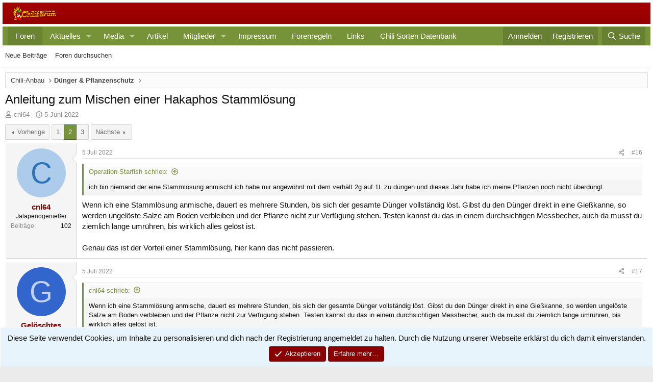

--- FILE ---
content_type: text/html; charset=utf-8
request_url: https://chiliforum.hot-pain.de/threads/anleitung-zum-mischen-einer-hakaphos-stammloesung.42359/page-2
body_size: 26759
content:
<!DOCTYPE html>
<html id="XF" lang="de-DE" dir="LTR"
	data-xf="2.3"
	data-app="public"
	
	
	data-template="thread_view"
	data-container-key="node-35"
	data-content-key="thread-42359"
	data-logged-in="false"
	data-cookie-prefix="xf_"
	data-csrf="1769454637,2f84af7f5f9bbc91f4a2640451ae6dae"
	class="has-no-js template-thread_view"
	 data-run-jobs="">
<head>
	
	
	

	<meta charset="utf-8" />
	<title>Anleitung zum Mischen einer Hakaphos Stammlösung | Seite 2 | Hot-Pain.de - Alles rund um Chilis!</title>
	<link rel="manifest" href="/webmanifest.php">

	<meta http-equiv="X-UA-Compatible" content="IE=Edge" />
	<meta name="viewport" content="width=device-width, initial-scale=1, viewport-fit=cover">

	
		<meta name="theme-color" content="" />
	

	<meta name="apple-mobile-web-app-title" content="Chiliforum">
	

	
		
		<meta name="description" content="ich bin niemand der eine Stammlösung anmischt ich habe mir angewöhnt mit dem verhält 2g auf 1L zu düngen und dieses Jahr habe ich meine Pflanzen noch nicht..." />
		<meta property="og:description" content="ich bin niemand der eine Stammlösung anmischt ich habe mir angewöhnt mit dem verhält 2g auf 1L zu düngen und dieses Jahr habe ich meine Pflanzen noch nicht überdüngt.

Wenn ich eine Stammlösung anmische, dauert es mehrere Stunden, bis sich der gesamte Dünger vollständig löst. Gibst du den Dünger..." />
		<meta property="twitter:description" content="ich bin niemand der eine Stammlösung anmischt ich habe mir angewöhnt mit dem verhält 2g auf 1L zu düngen und dieses Jahr habe ich meine Pflanzen noch nicht überdüngt.

Wenn ich eine Stammlösung..." />
	
	
		<meta property="og:url" content="https://chiliforum.hot-pain.de/threads/anleitung-zum-mischen-einer-hakaphos-stammloesung.42359/" />
	
		<link rel="canonical" href="https://chiliforum.hot-pain.de/threads/anleitung-zum-mischen-einer-hakaphos-stammloesung.42359/page-2" />
	
		<link rel="prev" href="/threads/anleitung-zum-mischen-einer-hakaphos-stammloesung.42359/" />
	
		<link rel="next" href="/threads/anleitung-zum-mischen-einer-hakaphos-stammloesung.42359/page-3" />
	

	
		
	
	
	<meta property="og:site_name" content="Hot-Pain.de - Alles rund um Chilis!" />


	
	
		
	
	
	<meta property="og:type" content="website" />


	
	
		
	
	
	
		<meta property="og:title" content="Anleitung zum Mischen einer Hakaphos Stammlösung" />
		<meta property="twitter:title" content="Anleitung zum Mischen einer Hakaphos Stammlösung" />
	


	
	
	
	

	
	
	
	

	<link rel="stylesheet" href="/css.php?css=public%3Anormalize.css%2Cpublic%3Afa.css%2Cpublic%3Acore.less%2Cpublic%3Aapp.less&amp;s=6&amp;l=12&amp;d=1762973180&amp;k=b56fde54c45a12a745c71215b1be9d61335c1b8e" />

	<link rel="stylesheet" href="/css.php?css=public%3Abb_code.less%2Cpublic%3Alightbox.less%2Cpublic%3Amessage.less%2Cpublic%3Anotices.less%2Cpublic%3Ashare_controls.less%2Cpublic%3Aextra.less&amp;s=6&amp;l=12&amp;d=1762973180&amp;k=c6bf8443cd72410561a82a36b40a258bc090e07a" />


	
		<script src="/js/xf/preamble.min.js?_v=5e685303" defer></script>
	

	
	<script src="/js/vendor/vendor-compiled.js?_v=5e685303" defer></script>
	<script src="/js/xf/core-compiled.js?_v=5e685303" defer></script>

	<script>
		window.addEventListener('DOMContentLoaded', function() {
			XF.extendObject(true, XF.config, {
				// 
				userId: 0,
				enablePush: false,
				pushAppServerKey: '',
				url: {
					fullBase: 'https://chiliforum.hot-pain.de/',
					basePath: '/',
					css: '/css.php?css=__SENTINEL__&s=6&l=12&d=1762973180',
					js: '/js/__SENTINEL__?_v=5e685303',
					icon: '/data/local/icons/__VARIANT__.svg?v=1762973205#__NAME__',
					iconInline: '/styles/fa/__VARIANT__/__NAME__.svg?v=5.15.3',
					keepAlive: '/login/keep-alive'
				},
				cookie: {
					path: '/',
					domain: '',
					prefix: 'xf_',
					secure: true,
					consentMode: 'simple',
					consented: ["optional","_third_party"]
				},
				cacheKey: 'f3ed7234243583f554e27d349fe769c5',
				csrf: '1769454637,2f84af7f5f9bbc91f4a2640451ae6dae',
				js: {"\/js\/xf\/lightbox-compiled.js?_v=5e685303":true},
				fullJs: false,
				css: {"public:bb_code.less":true,"public:lightbox.less":true,"public:message.less":true,"public:notices.less":true,"public:share_controls.less":true,"public:extra.less":true},
				time: {
					now: 1769454637,
					today: 1769382000,
					todayDow: 1,
					tomorrow: 1769468400,
					yesterday: 1769295600,
					week: 1768863600,
					month: 1767222000,
					year: 1767222000
				},
				style: {
					light: '',
					dark: '',
					defaultColorScheme: 'light'
				},
				borderSizeFeature: '3px',
				fontAwesomeWeight: 'r',
				enableRtnProtect: true,
				
				enableFormSubmitSticky: true,
				imageOptimization: '0',
				imageOptimizationQuality: 0.85,
				uploadMaxFilesize: 67108864,
				uploadMaxWidth: 3840,
				uploadMaxHeight: 3840,
				allowedVideoExtensions: ["m4v","mov","mp4","mp4v","mpeg","mpg","ogv","webm"],
				allowedAudioExtensions: ["mp3","opus","ogg","wav"],
				shortcodeToEmoji: true,
				visitorCounts: {
					conversations_unread: '0',
					alerts_unviewed: '0',
					total_unread: '0',
					title_count: true,
					icon_indicator: true
				},
				jsMt: {"xf\/action.js":"286e6896","xf\/embed.js":"7856bba6","xf\/form.js":"7856bba6","xf\/structure.js":"286e6896","xf\/tooltip.js":"7856bba6"},
				jsState: {},
				publicMetadataLogoUrl: '',
				publicPushBadgeUrl: 'https://chiliforum.hot-pain.de/styles/default/xenforo/bell.png'
			});

			XF.extendObject(XF.phrases, {
				// 
				date_x_at_time_y:     "{date} um {time}",
				day_x_at_time_y:      "{day} um {time}",
				yesterday_at_x:       "Gestern um {time}",
				x_minutes_ago:        "Vor {minutes} Minuten",
				one_minute_ago:       "vor 1 Minute",
				a_moment_ago:         "Gerade eben",
				today_at_x:           "Heute um {time}",
				in_a_moment:          "In einem Augenblick",
				in_a_minute:          "In einer Minute",
				in_x_minutes:         "In {minutes} Minute(n)",
				later_today_at_x:     "Später, heute um {time}",
				tomorrow_at_x:        "Morgen um {time}",
				short_date_x_minutes: "{minutes}m",
				short_date_x_hours:   "{hours}h",
				short_date_x_days:    "{days}d",

				day0: "Sonntag",
				day1: "Montag",
				day2: "Dienstag",
				day3: "Mittwoch",
				day4: "Donnerstag",
				day5: "Freitag",
				day6: "Samstag",

				dayShort0: "So",
				dayShort1: "Mo",
				dayShort2: "Di",
				dayShort3: "Mi",
				dayShort4: "Do",
				dayShort5: "Fr",
				dayShort6: "Sa",

				month0: "Januar",
				month1: "Februar",
				month2: "März",
				month3: "April",
				month4: "Mai",
				month5: "Juni",
				month6: "Juli",
				month7: "August",
				month8: "September",
				month9: "Oktober",
				month10: "November",
				month11: "Dezember",

				active_user_changed_reload_page: "Der aktive Benutzer hat sich geändert. Lade die Seite für die neueste Version neu.",
				server_did_not_respond_in_time_try_again: "Der Server hat nicht rechtzeitig geantwortet. Bitte versuche es erneut.",
				oops_we_ran_into_some_problems: "Oops! Wir sind auf ein Problem gestoßen.",
				oops_we_ran_into_some_problems_more_details_console: "Oops! Wir sind auf ein Problem gestoßen. Bitte versuche es später noch einmal. Weitere Fehlerdetails findest du in der Browserkonsole.",
				file_too_large_to_upload: "Die Datei ist zu groß, um hochgeladen zu werden.",
				uploaded_file_is_too_large_for_server_to_process: "Die hochgeladene Datei ist zu groß, als dass der Server sie verarbeiten könnte.",
				files_being_uploaded_are_you_sure: "Die Dateien werden noch immer hochgeladen. Bist du sicher, dass du dieses Formular abschicken möchtest?",
				attach: "Dateien anhängen",
				rich_text_box: "Rich-Text-Feld",
				close: "Schließen",
				link_copied_to_clipboard: "Link in die Zwischenablage kopiert.",
				text_copied_to_clipboard: "Text wurde in die Zwischenablage kopiert.",
				loading: "Laden…",
				you_have_exceeded_maximum_number_of_selectable_items: "You have exceeded the maximum number of selectable items.",

				processing: "Verarbeitung",
				'processing...': "Verarbeitung…",

				showing_x_of_y_items: "Anzeigen von {count} von {total} Element(en)",
				showing_all_items: "Anzeige aller Elemente",
				no_items_to_display: "Keine anzuzeigenden Einträge",

				number_button_up: "Erhöhen",
				number_button_down: "Verringern",

				push_enable_notification_title: "Push-Benachrichtigungen erfolgreich für Hot-Pain.de - Alles rund um Chilis! aktiviert",
				push_enable_notification_body: "Danke für das Einschalten der Push-Benachrichtigungen!",

				pull_down_to_refresh: "Pull down to refresh",
				release_to_refresh: "Release to refresh",
				refreshing: "Refreshing…"
			});
		});
	</script>

	<script src="/js/xf/lightbox-compiled.js?_v=5e685303" defer></script>



	

	
</head>
<body data-template="thread_view">

<div class="p-pageWrapper" id="top">

	

	<header class="p-header" id="header">
		<div class="p-header-inner">
			<div class="p-header-content">
				<div class="p-header-logo p-header-logo--image">
					<a href="https://chiliforum.hot-pain.de/index.php">
						

	

	
		
		

		
	

	

	<picture data-variations="{&quot;default&quot;:{&quot;1&quot;:&quot;\/styles\/subway\/xenforo\/logo.png&quot;,&quot;2&quot;:null}}">
		
		
		

		

		<img src="/styles/subway/xenforo/logo.png"  width="100" height="36" alt="Hot-Pain.de - Alles rund um Chilis!"  />
	</picture>


					</a>
				</div>

				
	


			</div>
		</div>
	</header>

	
	

	
		<div class="p-navSticky p-navSticky--primary" data-xf-init="sticky-header">
			
		<nav class="p-nav">
			<div class="p-nav-inner">
				<button type="button" class="button button--plain p-nav-menuTrigger" data-xf-click="off-canvas" data-menu=".js-headerOffCanvasMenu" tabindex="0" aria-label="Menü"><span class="button-text">
					<i aria-hidden="true"></i>
				</span></button>

				<div class="p-nav-smallLogo">
					<a href="https://chiliforum.hot-pain.de/index.php">
						

	

	
		
		

		
	

	

	<picture data-variations="{&quot;default&quot;:{&quot;1&quot;:&quot;\/styles\/subway\/xenforo\/logo.png&quot;,&quot;2&quot;:null}}">
		
		
		

		

		<img src="/styles/subway/xenforo/logo.png"  width="100" height="36" alt="Hot-Pain.de - Alles rund um Chilis!"  />
	</picture>


					</a>
				</div>

				<div class="p-nav-scroller hScroller" data-xf-init="h-scroller" data-auto-scroll=".p-navEl.is-selected">
					<div class="hScroller-scroll">
						<ul class="p-nav-list js-offCanvasNavSource">
							
								<li>
									
	<div class="p-navEl is-selected" data-has-children="true">
	

		
	
	<a href="/"
	class="p-navEl-link p-navEl-link--splitMenu "
	
	
	data-nav-id="forums">Foren</a>


		<a data-xf-key="1"
			data-xf-click="menu"
			data-menu-pos-ref="< .p-navEl"
			class="p-navEl-splitTrigger"
			role="button"
			tabindex="0"
			aria-label="Toggle erweitert"
			aria-expanded="false"
			aria-haspopup="true"></a>

		
	
		<div class="menu menu--structural" data-menu="menu" aria-hidden="true">
			<div class="menu-content">
				
					
	
	
	<a href="/whats-new/posts/"
	class="menu-linkRow u-indentDepth0 js-offCanvasCopy "
	
	
	data-nav-id="newPosts">Neue Beiträge</a>

	

				
					
	
	
	<a href="/search/?type=post"
	class="menu-linkRow u-indentDepth0 js-offCanvasCopy "
	
	
	data-nav-id="searchForums">Foren durchsuchen</a>

	

				
			</div>
		</div>
	
	</div>

								</li>
							
								<li>
									
	<div class="p-navEl " data-has-children="true">
	

		
	
	<a href="/whats-new/"
	class="p-navEl-link p-navEl-link--splitMenu "
	
	
	data-nav-id="whatsNew">Aktuelles</a>


		<a data-xf-key="2"
			data-xf-click="menu"
			data-menu-pos-ref="< .p-navEl"
			class="p-navEl-splitTrigger"
			role="button"
			tabindex="0"
			aria-label="Toggle erweitert"
			aria-expanded="false"
			aria-haspopup="true"></a>

		
	
		<div class="menu menu--structural" data-menu="menu" aria-hidden="true">
			<div class="menu-content">
				
					
	
	
	<a href="/featured/"
	class="menu-linkRow u-indentDepth0 js-offCanvasCopy "
	
	
	data-nav-id="featured">Featured content</a>

	

				
					
	
	
	<a href="/whats-new/posts/"
	class="menu-linkRow u-indentDepth0 js-offCanvasCopy "
	 rel="nofollow"
	
	data-nav-id="whatsNewPosts">Neue Beiträge</a>

	

				
					
	
	
	<a href="/whats-new/media/"
	class="menu-linkRow u-indentDepth0 js-offCanvasCopy "
	 rel="nofollow"
	
	data-nav-id="xfmgWhatsNewNewMedia">New media</a>

	

				
					
	
	
	<a href="/whats-new/ams-articles/"
	class="menu-linkRow u-indentDepth0 js-offCanvasCopy "
	 rel="nofollow"
	
	data-nav-id="xaAmsWhatsNewNewArticles">New articles</a>

	

				
					
	
	
	<a href="/whats-new/media-comments/"
	class="menu-linkRow u-indentDepth0 js-offCanvasCopy "
	 rel="nofollow"
	
	data-nav-id="xfmgWhatsNewMediaComments">New media comments</a>

	

				
					
	
	
	<a href="/whats-new/ams-comments/"
	class="menu-linkRow u-indentDepth0 js-offCanvasCopy "
	 rel="nofollow"
	
	data-nav-id="xaAmsWhatsNewArticleComments">New article comments</a>

	

				
					
	
	
	<a href="/whats-new/profile-posts/"
	class="menu-linkRow u-indentDepth0 js-offCanvasCopy "
	 rel="nofollow"
	
	data-nav-id="whatsNewProfilePosts">Profilnachrichten</a>

	

				
					
	
	
	<a href="/whats-new/latest-activity"
	class="menu-linkRow u-indentDepth0 js-offCanvasCopy "
	 rel="nofollow"
	
	data-nav-id="latestActivity">Neueste Aktivitäten</a>

	

				
			</div>
		</div>
	
	</div>

								</li>
							
								<li>
									
	<div class="p-navEl " data-has-children="true">
	

		
	
	<a href="/media/"
	class="p-navEl-link p-navEl-link--splitMenu "
	
	
	data-nav-id="xfmg">Media</a>


		<a data-xf-key="3"
			data-xf-click="menu"
			data-menu-pos-ref="< .p-navEl"
			class="p-navEl-splitTrigger"
			role="button"
			tabindex="0"
			aria-label="Toggle erweitert"
			aria-expanded="false"
			aria-haspopup="true"></a>

		
	
		<div class="menu menu--structural" data-menu="menu" aria-hidden="true">
			<div class="menu-content">
				
					
	
	
	<a href="/whats-new/media/"
	class="menu-linkRow u-indentDepth0 js-offCanvasCopy "
	 rel="nofollow"
	
	data-nav-id="xfmgNewMedia">New media</a>

	

				
					
	
	
	<a href="/whats-new/media-comments/"
	class="menu-linkRow u-indentDepth0 js-offCanvasCopy "
	 rel="nofollow"
	
	data-nav-id="xfmgNewComments">New comments</a>

	

				
					
	
	
	<a href="/search/?type=xfmg_media"
	class="menu-linkRow u-indentDepth0 js-offCanvasCopy "
	
	
	data-nav-id="xfmgSearchMedia">Search media</a>

	

				
			</div>
		</div>
	
	</div>

								</li>
							
								<li>
									
	<div class="p-navEl " >
	

		
	
	<a href="/artikel/"
	class="p-navEl-link "
	
	data-xf-key="4"
	data-nav-id="xa_ams">Artikel</a>


		

		
	
	</div>

								</li>
							
								<li>
									
	<div class="p-navEl " data-has-children="true">
	

		
	
	<a href="/members/"
	class="p-navEl-link p-navEl-link--splitMenu "
	
	
	data-nav-id="members">Mitglieder</a>


		<a data-xf-key="5"
			data-xf-click="menu"
			data-menu-pos-ref="< .p-navEl"
			class="p-navEl-splitTrigger"
			role="button"
			tabindex="0"
			aria-label="Toggle erweitert"
			aria-expanded="false"
			aria-haspopup="true"></a>

		
	
		<div class="menu menu--structural" data-menu="menu" aria-hidden="true">
			<div class="menu-content">
				
					
	
	
	<a href="/online/"
	class="menu-linkRow u-indentDepth0 js-offCanvasCopy "
	
	
	data-nav-id="currentVisitors">Zurzeit aktive Besucher</a>

	

				
					
	
	
	<a href="/whats-new/profile-posts/"
	class="menu-linkRow u-indentDepth0 js-offCanvasCopy "
	 rel="nofollow"
	
	data-nav-id="newProfilePosts">Profilnachrichten</a>

	

				
					
	
	
	<a href="/search/?type=profile_post"
	class="menu-linkRow u-indentDepth0 js-offCanvasCopy "
	
	
	data-nav-id="searchProfilePosts">Profilnachrichten suchen</a>

	

				
			</div>
		</div>
	
	</div>

								</li>
							
								<li>
									
	<div class="p-navEl " >
	

		
	
	<a href="https://chiliforum.hot-pain.de/help/Impressum/"
	class="p-navEl-link "
	
	data-xf-key="6"
	data-nav-id="Impressum">Impressum</a>


		

		
	
	</div>

								</li>
							
								<li>
									
	<div class="p-navEl " >
	

		
	
	<a href="https://chiliforum.hot-pain.de/pages/Regeln/"
	class="p-navEl-link "
	
	data-xf-key="7"
	data-nav-id="regeln">Forenregeln</a>


		

		
	
	</div>

								</li>
							
								<li>
									
	<div class="p-navEl " >
	

		
	
	<a href="https://chiliforum.hot-pain.de/links"
	class="p-navEl-link "
	
	data-xf-key="8"
	data-nav-id="links">Links</a>


		

		
	
	</div>

								</li>
							
								<li>
									
	<div class="p-navEl " >
	

		
	
	<a href="https://chiliforum.hot-pain.de/showcase/categories/chili-sorten-datenbank.2/"
	class="p-navEl-link "
	
	data-xf-key="9"
	data-nav-id="CSDB">Chili Sorten Datenbank</a>


		

		
	
	</div>

								</li>
							
						</ul>
					</div>
				</div>

				<div class="p-nav-opposite">
					<div class="p-navgroup p-account p-navgroup--guest">
						
							<a href="/login/" class="p-navgroup-link p-navgroup-link--textual p-navgroup-link--logIn"
								data-xf-click="overlay" data-follow-redirects="on">
								<span class="p-navgroup-linkText">Anmelden</span>
							</a>
							
								<a href="/register/" class="p-navgroup-link p-navgroup-link--textual p-navgroup-link--register"
									data-xf-click="overlay" data-follow-redirects="on">
									<span class="p-navgroup-linkText">Registrieren</span>
								</a>
							
						
					</div>

					<div class="p-navgroup p-discovery">
						<a href="/whats-new/"
							class="p-navgroup-link p-navgroup-link--iconic p-navgroup-link--whatsnew"
							aria-label="Aktuelles"
							title="Aktuelles">
							<i aria-hidden="true"></i>
							<span class="p-navgroup-linkText">Aktuelles</span>
						</a>

						
							<a href="/search/"
								class="p-navgroup-link p-navgroup-link--iconic p-navgroup-link--search"
								data-xf-click="menu"
								data-xf-key="/"
								aria-label="Suche"
								aria-expanded="false"
								aria-haspopup="true"
								title="Suche">
								<i aria-hidden="true"></i>
								<span class="p-navgroup-linkText">Suche</span>
							</a>
							<div class="menu menu--structural menu--wide" data-menu="menu" aria-hidden="true">
								<form action="/search/search" method="post"
									class="menu-content"
									data-xf-init="quick-search">

									<h3 class="menu-header">Suche</h3>
									
									<div class="menu-row">
										
											<div class="inputGroup inputGroup--joined">
												<input type="text" class="input" name="keywords" data-acurl="/search/auto-complete" placeholder="Suche…" aria-label="Suche" data-menu-autofocus="true" />
												
			<select name="constraints" class="js-quickSearch-constraint input" aria-label="Suchen in">
				<option value="">Überall</option>
<option value="{&quot;search_type&quot;:&quot;post&quot;}">Themen</option>
<option value="{&quot;search_type&quot;:&quot;post&quot;,&quot;c&quot;:{&quot;nodes&quot;:[35],&quot;child_nodes&quot;:1}}">Dieses Forum</option>
<option value="{&quot;search_type&quot;:&quot;post&quot;,&quot;c&quot;:{&quot;thread&quot;:42359}}">Dieses Thema</option>

			</select>
		
											</div>
										
									</div>

									
									<div class="menu-row">
										<label class="iconic"><input type="checkbox"  name="c[title_only]" value="1" /><i aria-hidden="true"></i><span class="iconic-label">Nur Titel durchsuchen

													
													<span tabindex="0" role="button"
														data-xf-init="tooltip" data-trigger="hover focus click" title="Schlagworte auch durchsuchen">

														<i class="fa--xf far fa-question-circle  u-muted u-smaller"><svg xmlns="http://www.w3.org/2000/svg" role="img" ><title>Anmerkung</title><use href="/data/local/icons/regular.svg?v=1762973205#question-circle"></use></svg></i>
													</span></span></label>

									</div>
									
									<div class="menu-row">
										<div class="inputGroup">
											<span class="inputGroup-text" id="ctrl_search_menu_by_member">Von:</span>
											<input type="text" class="input" name="c[users]" data-xf-init="auto-complete" placeholder="Mitglied" aria-labelledby="ctrl_search_menu_by_member" />
										</div>
									</div>
									<div class="menu-footer">
									<span class="menu-footer-controls">
										<button type="submit" class="button button--icon button--icon--search button--primary"><i class="fa--xf far fa-search "><svg xmlns="http://www.w3.org/2000/svg" role="img" aria-hidden="true" ><use href="/data/local/icons/regular.svg?v=1762973205#search"></use></svg></i><span class="button-text">Suche</span></button>
										<button type="submit" class="button " name="from_search_menu"><span class="button-text">Erweiterte Suche…</span></button>
									</span>
									</div>

									<input type="hidden" name="_xfToken" value="1769454637,2f84af7f5f9bbc91f4a2640451ae6dae" />
								</form>
							</div>
						
					</div>
				</div>
			</div>
		</nav>
	
		</div>
		
		
			<div class="p-sectionLinks">
				<div class="p-sectionLinks-inner hScroller" data-xf-init="h-scroller">
					<div class="hScroller-scroll">
						<ul class="p-sectionLinks-list">
							
								<li>
									
	<div class="p-navEl " >
	

		
	
	<a href="/whats-new/posts/"
	class="p-navEl-link "
	
	data-xf-key="alt+1"
	data-nav-id="newPosts">Neue Beiträge</a>


		

		
	
	</div>

								</li>
							
								<li>
									
	<div class="p-navEl " >
	

		
	
	<a href="/search/?type=post"
	class="p-navEl-link "
	
	data-xf-key="alt+2"
	data-nav-id="searchForums">Foren durchsuchen</a>


		

		
	
	</div>

								</li>
							
						</ul>
					</div>
				</div>
			</div>
			
	
		

	<div class="offCanvasMenu offCanvasMenu--nav js-headerOffCanvasMenu" data-menu="menu" aria-hidden="true" data-ocm-builder="navigation">
		<div class="offCanvasMenu-backdrop" data-menu-close="true"></div>
		<div class="offCanvasMenu-content">
			<div class="offCanvasMenu-header">
				Menü
				<a class="offCanvasMenu-closer" data-menu-close="true" role="button" tabindex="0" aria-label="Schließen"></a>
			</div>
			
				<div class="p-offCanvasRegisterLink">
					<div class="offCanvasMenu-linkHolder">
						<a href="/login/" class="offCanvasMenu-link" data-xf-click="overlay" data-menu-close="true">
							Anmelden
						</a>
					</div>
					<hr class="offCanvasMenu-separator" />
					
						<div class="offCanvasMenu-linkHolder">
							<a href="/register/" class="offCanvasMenu-link" data-xf-click="overlay" data-menu-close="true">
								Registrieren
							</a>
						</div>
						<hr class="offCanvasMenu-separator" />
					
				</div>
			
			<div class="js-offCanvasNavTarget"></div>
			<div class="offCanvasMenu-installBanner js-installPromptContainer" style="display: none;" data-xf-init="install-prompt">
				<div class="offCanvasMenu-installBanner-header">App installieren</div>
				<button type="button" class="button js-installPromptButton"><span class="button-text">Installieren</span></button>
				<template class="js-installTemplateIOS">
					<div class="js-installTemplateContent">
						<div class="overlay-title">How to install the app on iOS</div>
						<div class="block-body">
							<div class="block-row">
								<p>
									Follow along with the video below to see how to install our site as a web app on your home screen.
								</p>
								<p style="text-align: center">
									<video src="/styles/default/xenforo/add_to_home.mp4"
										width="280" height="480" autoplay loop muted playsinline></video>
								</p>
								<p>
									<small><strong>Anmerkung:</strong> This feature may not be available in some browsers.</small>
								</p>
							</div>
						</div>
					</div>
				</template>
			</div>
		</div>
	</div>

	<div class="p-body">
		<div class="p-body-inner">
			<!--XF:EXTRA_OUTPUT-->

			

			

			
			
	
		<ul class="p-breadcrumbs "
			itemscope itemtype="https://schema.org/BreadcrumbList">
			
				

				
				

				

				
				
					
					
	<li itemprop="itemListElement" itemscope itemtype="https://schema.org/ListItem">
		<a href="/#chili-anbau.33" itemprop="item">
			<span itemprop="name">Chili-Anbau</span>
		</a>
		<meta itemprop="position" content="1" />
	</li>

				
					
					
	<li itemprop="itemListElement" itemscope itemtype="https://schema.org/ListItem">
		<a href="/forums/duenger-pflanzenschutz.35/" itemprop="item">
			<span itemprop="name">Dünger &amp; Pflanzenschutz</span>
		</a>
		<meta itemprop="position" content="2" />
	</li>

				
			
		</ul>
	

			

			
	<noscript class="js-jsWarning"><div class="blockMessage blockMessage--important blockMessage--iconic u-noJsOnly">JavaScript ist deaktiviert. Für eine bessere Darstellung aktiviere bitte JavaScript in deinem Browser, bevor du fortfährst.</div></noscript>

			
	<div class="blockMessage blockMessage--important blockMessage--iconic js-browserWarning" style="display: none">Du verwendest einen veralteten Browser. Es ist möglich, dass diese oder andere Websites nicht korrekt angezeigt werden.<br />Du solltest ein Upgrade durchführen oder einen <a href="https://www.google.com/chrome/browser/" target="_blank">alternativen Browser</a> verwenden.</div>


			
				<div class="p-body-header">
					
						
							<div class="p-title ">
								
									
										<h1 class="p-title-value">Anleitung zum Mischen einer Hakaphos Stammlösung</h1>
									
									
								
							</div>
						

						
							<div class="p-description">
	<ul class="listInline listInline--bullet">
		<li>
			<i class="fa--xf far fa-user "><svg xmlns="http://www.w3.org/2000/svg" role="img" ><title>Ersteller</title><use href="/data/local/icons/regular.svg?v=1762973205#user"></use></svg></i>
			<span class="u-srOnly">Ersteller</span>

			<a href="/members/cnl64.17036/" class="username  u-concealed" dir="auto" data-user-id="17036" data-xf-init="member-tooltip">cnl64</a>
		</li>
		<li>
			<i class="fa--xf far fa-clock "><svg xmlns="http://www.w3.org/2000/svg" role="img" ><title>Erstellt am</title><use href="/data/local/icons/regular.svg?v=1762973205#clock"></use></svg></i>
			<span class="u-srOnly">Erstellt am</span>

			<a href="/threads/anleitung-zum-mischen-einer-hakaphos-stammloesung.42359/" class="u-concealed"><time  class="u-dt" dir="auto" datetime="2022-06-05T23:40:32+0200" data-timestamp="1654465232" data-date="5 Juni 2022" data-time="23:40" data-short="Jun &#039;22" title="5 Juni 2022 um 23:40">5 Juni 2022</time></a>
		</li>
		
		
	</ul>
</div>
						
					
				</div>
			

			<div class="p-body-main  ">
				
				<div class="p-body-contentCol"></div>
				

				

				<div class="p-body-content">
					
					<div class="p-body-pageContent">

	












	
	
	
		
	
	
	


	
	
	
		
	
	
	


	
	
		
	
	
	


	
	



	












	

	
		
	



















<div class="block block--messages" data-xf-init="" data-type="post" data-href="/inline-mod/" data-search-target="*">

	<span class="u-anchorTarget" id="posts"></span>

	
		
	

	

	<div class="block-outer"><div class="block-outer-main"><nav class="pageNavWrapper pageNavWrapper--mixed ">



<div class="pageNav  ">
	
		<a href="/threads/anleitung-zum-mischen-einer-hakaphos-stammloesung.42359/" class="pageNav-jump pageNav-jump--prev">Vorherige</a>
	

	<ul class="pageNav-main">
		

	
		<li class="pageNav-page "><a href="/threads/anleitung-zum-mischen-einer-hakaphos-stammloesung.42359/">1</a></li>
	


		

		
			

	
		<li class="pageNav-page pageNav-page--current "><a href="/threads/anleitung-zum-mischen-einer-hakaphos-stammloesung.42359/page-2">2</a></li>
	

		

		

		

	
		<li class="pageNav-page "><a href="/threads/anleitung-zum-mischen-einer-hakaphos-stammloesung.42359/page-3">3</a></li>
	

	</ul>

	
		<a href="/threads/anleitung-zum-mischen-einer-hakaphos-stammloesung.42359/page-3" class="pageNav-jump pageNav-jump--next">Nächste</a>
	
</div>

<div class="pageNavSimple">
	
		<a href="/threads/anleitung-zum-mischen-einer-hakaphos-stammloesung.42359/"
			class="pageNavSimple-el pageNavSimple-el--first"
			data-xf-init="tooltip" title="Erste">
			<i aria-hidden="true"></i> <span class="u-srOnly">Erste</span>
		</a>
		<a href="/threads/anleitung-zum-mischen-einer-hakaphos-stammloesung.42359/" class="pageNavSimple-el pageNavSimple-el--prev">
			<i aria-hidden="true"></i> Vorherige
		</a>
	

	<a class="pageNavSimple-el pageNavSimple-el--current"
		data-xf-init="tooltip" title="Wechsle zu Seite"
		data-xf-click="menu" role="button" tabindex="0" aria-expanded="false" aria-haspopup="true">
		2 von 3
	</a>
	

	<div class="menu menu--pageJump" data-menu="menu" aria-hidden="true">
		<div class="menu-content">
			<h4 class="menu-header">Wechsle zu Seite</h4>
			<div class="menu-row" data-xf-init="page-jump" data-page-url="/threads/anleitung-zum-mischen-einer-hakaphos-stammloesung.42359/page-%page%">
				<div class="inputGroup inputGroup--numbers">
					<div class="inputGroup inputGroup--numbers inputNumber" data-xf-init="number-box"><input type="number" pattern="\d*" class="input input--number js-numberBoxTextInput input input--numberNarrow js-pageJumpPage" value="2"  min="1" max="3" step="1" required="required" data-menu-autofocus="true" /></div>
					<span class="inputGroup-text"><button type="button" class="button js-pageJumpGo"><span class="button-text">Weiter</span></button></span>
				</div>
			</div>
		</div>
	</div>


	
		<a href="/threads/anleitung-zum-mischen-einer-hakaphos-stammloesung.42359/page-3" class="pageNavSimple-el pageNavSimple-el--next">
			Nächste <i aria-hidden="true"></i>
		</a>
		<a href="/threads/anleitung-zum-mischen-einer-hakaphos-stammloesung.42359/page-3"
			class="pageNavSimple-el pageNavSimple-el--last"
			data-xf-init="tooltip" title="Letzte">
			<i aria-hidden="true"></i> <span class="u-srOnly">Letzte</span>
		</a>
	
</div>

</nav>



</div></div>

	

	
		
	<div class="block-outer js-threadStatusField"></div>

	

	<div class="block-container lbContainer"
		data-xf-init="lightbox select-to-quote"
		data-message-selector=".js-post"
		data-lb-id="thread-42359"
		data-lb-universal="0">

		<div class="block-body js-replyNewMessageContainer">
			
				

					

					
						

	
	

	

	
	<article class="message message--post js-post js-inlineModContainer  "
		data-author="cnl64"
		data-content="post-1100669"
		id="js-post-1100669"
		itemscope itemtype="https://schema.org/Comment" itemid="https://chiliforum.hot-pain.de/posts/1100669/">

		
			<meta itemprop="parentItem" itemscope itemid="https://chiliforum.hot-pain.de/threads/anleitung-zum-mischen-einer-hakaphos-stammloesung.42359/" />
			<meta itemprop="name" content="Beitrag #16" />
		

		<span class="u-anchorTarget" id="post-1100669"></span>

		
			<div class="message-inner">
				
					<div class="message-cell message-cell--user">
						

	<section class="message-user"
		itemprop="author"
		itemscope itemtype="https://schema.org/Person"
		itemid="https://chiliforum.hot-pain.de/members/cnl64.17036/">

		
			<meta itemprop="url" content="https://chiliforum.hot-pain.de/members/cnl64.17036/" />
		

		<div class="message-avatar ">
			<div class="message-avatar-wrapper">
				<a href="/members/cnl64.17036/" class="avatar avatar--m avatar--default avatar--default--dynamic" data-user-id="17036" data-xf-init="member-tooltip" style="background-color: #adcceb; color: #2e73b8">
			<span class="avatar-u17036-m" role="img" aria-label="cnl64">C</span> 
		</a>
				
			</div>
		</div>
		<div class="message-userDetails">
			<h4 class="message-name"><a href="/members/cnl64.17036/" class="username " dir="auto" data-user-id="17036" data-xf-init="member-tooltip"><span itemprop="name">cnl64</span></a></h4>
			<h5 class="userTitle message-userTitle" dir="auto" itemprop="jobTitle">Jalapenogenießer</h5>
			
		</div>
		
			
			
				<div class="message-userExtras">
				
					
					
						<dl class="pairs pairs--justified">
							<dt>Beiträge</dt>
							<dd>102</dd>
						</dl>
					
					
					
					
					
					
					
					
				
				</div>
			
		
		<span class="message-userArrow"></span>
	</section>

					</div>
				

				
					<div class="message-cell message-cell--main">
					
						<div class="message-main js-quickEditTarget">

							
								

	

	<header class="message-attribution message-attribution--split">
		<ul class="message-attribution-main listInline ">
			
			
			<li class="u-concealed">
				<a href="/threads/anleitung-zum-mischen-einer-hakaphos-stammloesung.42359/post-1100669" rel="nofollow" itemprop="url">
					<time  class="u-dt" dir="auto" datetime="2022-07-05T10:07:53+0200" data-timestamp="1657008473" data-date="5 Juli 2022" data-time="10:07" data-short="Jul &#039;22" title="5 Juli 2022 um 10:07" itemprop="datePublished">5 Juli 2022</time>
				</a>
			</li>
			
		</ul>

		<ul class="message-attribution-opposite message-attribution-opposite--list ">
			
			<li>
				<a href="/threads/anleitung-zum-mischen-einer-hakaphos-stammloesung.42359/post-1100669"
					class="message-attribution-gadget"
					data-xf-init="share-tooltip"
					data-href="/posts/1100669/share"
					aria-label="Teilen"
					rel="nofollow">
					<i class="fa--xf far fa-share-alt "><svg xmlns="http://www.w3.org/2000/svg" role="img" aria-hidden="true" ><use href="/data/local/icons/regular.svg?v=1762973205#share-alt"></use></svg></i>
				</a>
			</li>
			
				<li class="u-hidden js-embedCopy">
					
	<a href="javascript:"
		data-xf-init="copy-to-clipboard"
		data-copy-text="&lt;div class=&quot;js-xf-embed&quot; data-url=&quot;https://chiliforum.hot-pain.de&quot; data-content=&quot;post-1100669&quot;&gt;&lt;/div&gt;&lt;script defer src=&quot;https://chiliforum.hot-pain.de/js/xf/external_embed.js?_v=5e685303&quot;&gt;&lt;/script&gt;"
		data-success="Embed code HTML copied to clipboard."
		class="">
		<i class="fa--xf far fa-code "><svg xmlns="http://www.w3.org/2000/svg" role="img" aria-hidden="true" ><use href="/data/local/icons/regular.svg?v=1762973205#code"></use></svg></i>
	</a>

				</li>
			
			
			
				<li>
					<a href="/threads/anleitung-zum-mischen-einer-hakaphos-stammloesung.42359/post-1100669" rel="nofollow">
						#16
					</a>
				</li>
			
		</ul>
	</header>

							

							<div class="message-content js-messageContent">
							

								
									
	
	
	

								

								
									
	

	<div class="message-userContent lbContainer js-lbContainer "
		data-lb-id="post-1100669"
		data-lb-caption-desc="cnl64 &middot; 5 Juli 2022 um 10:07">

		

		<article class="message-body js-selectToQuote">
			
				
			

			<div itemprop="text">
				
					<div class="bbWrapper"><blockquote data-attributes="member: 24087" data-quote="Operation-Starfish" data-source="post: 1100647"
	class="bbCodeBlock bbCodeBlock--expandable bbCodeBlock--quote js-expandWatch">
	
		<div class="bbCodeBlock-title">
			
				<a href="/goto/post?id=1100647"
					class="bbCodeBlock-sourceJump"
					rel="nofollow"
					data-xf-click="attribution"
					data-content-selector="#post-1100647">Operation-Starfish schrieb:</a>
			
		</div>
	
	<div class="bbCodeBlock-content">
		
		<div class="bbCodeBlock-expandContent js-expandContent ">
			ich bin niemand der eine Stammlösung anmischt ich habe mir angewöhnt mit dem verhält 2g auf 1L zu düngen und dieses Jahr habe ich meine Pflanzen noch nicht überdüngt.
		</div>
		<div class="bbCodeBlock-expandLink js-expandLink"><a role="button" tabindex="0">Zum Vergrößern anklicken....</a></div>
	</div>
</blockquote>Wenn ich eine Stammlösung anmische, dauert es mehrere Stunden, bis sich der gesamte Dünger vollständig löst. Gibst du den Dünger direkt in eine Gießkanne, so werden ungelöste Salze am Boden verbleiben und der Pflanze nicht zur Verfügung stehen. Testen kannst du das in einem durchsichtigen Messbecher, auch da musst du ziemlich lange umrühren, bis wirklich alles gelöst ist.<br />
<br />
Genau das ist der Vorteil einer Stammlösung, hier kann das nicht passieren.</div>
				
			</div>

			<div class="js-selectToQuoteEnd">&nbsp;</div>
			
				
			
		</article>

		

		
	</div>

								

								
									
	

	

								

								
									
	

								

							
							</div>

							
								
	

	<footer class="message-footer">
		
			<div class="message-microdata" itemprop="interactionStatistic" itemtype="https://schema.org/InteractionCounter" itemscope>
				<meta itemprop="userInteractionCount" content="0" />
				<meta itemprop="interactionType" content="https://schema.org/LikeAction" />
			</div>
		

		

		<div class="reactionsBar js-reactionsList ">
			
		</div>

		<div class="js-historyTarget message-historyTarget toggleTarget" data-href="trigger-href"></div>
	</footer>

							
						</div>

					
					</div>
				
			</div>
		
	</article>

	
	

					

					

				

					

					
						

	
	

	

	
	<article class="message message--post js-post js-inlineModContainer  "
		data-author="Gelöschtes Mitglied 20930"
		data-content="post-1100673"
		id="js-post-1100673"
		itemscope itemtype="https://schema.org/Comment" itemid="https://chiliforum.hot-pain.de/posts/1100673/">

		
			<meta itemprop="parentItem" itemscope itemid="https://chiliforum.hot-pain.de/threads/anleitung-zum-mischen-einer-hakaphos-stammloesung.42359/" />
			<meta itemprop="name" content="Beitrag #17" />
		

		<span class="u-anchorTarget" id="post-1100673"></span>

		
			<div class="message-inner">
				
					<div class="message-cell message-cell--user">
						

	<section class="message-user"
		itemprop="author"
		itemscope itemtype="https://schema.org/Person"
		>

		

		<div class="message-avatar ">
			<div class="message-avatar-wrapper">
				<span class="avatar avatar--m avatar--default avatar--default--dynamic" data-user-id="0" style="background-color: #3366cc; color: #c2d1f0" title="Gelöschtes Mitglied 20930">
			<span class="avatar-u0-m" role="img" aria-label="Gelöschtes Mitglied 20930">G</span> 
		</span>
				
			</div>
		</div>
		<div class="message-userDetails">
			<h4 class="message-name"><span class="username " dir="auto" data-user-id="0"><span itemprop="name">Gelöschtes Mitglied 20930</span></span></h4>
			<h5 class="userTitle message-userTitle" dir="auto" itemprop="jobTitle">Gast</h5>
			
		</div>
		
		<span class="message-userArrow"></span>
	</section>

					</div>
				

				
					<div class="message-cell message-cell--main">
					
						<div class="message-main js-quickEditTarget">

							
								

	

	<header class="message-attribution message-attribution--split">
		<ul class="message-attribution-main listInline ">
			
			
			<li class="u-concealed">
				<a href="/threads/anleitung-zum-mischen-einer-hakaphos-stammloesung.42359/post-1100673" rel="nofollow" itemprop="url">
					<time  class="u-dt" dir="auto" datetime="2022-07-05T11:25:34+0200" data-timestamp="1657013134" data-date="5 Juli 2022" data-time="11:25" data-short="Jul &#039;22" title="5 Juli 2022 um 11:25" itemprop="datePublished">5 Juli 2022</time>
				</a>
			</li>
			
		</ul>

		<ul class="message-attribution-opposite message-attribution-opposite--list ">
			
			<li>
				<a href="/threads/anleitung-zum-mischen-einer-hakaphos-stammloesung.42359/post-1100673"
					class="message-attribution-gadget"
					data-xf-init="share-tooltip"
					data-href="/posts/1100673/share"
					aria-label="Teilen"
					rel="nofollow">
					<i class="fa--xf far fa-share-alt "><svg xmlns="http://www.w3.org/2000/svg" role="img" aria-hidden="true" ><use href="/data/local/icons/regular.svg?v=1762973205#share-alt"></use></svg></i>
				</a>
			</li>
			
				<li class="u-hidden js-embedCopy">
					
	<a href="javascript:"
		data-xf-init="copy-to-clipboard"
		data-copy-text="&lt;div class=&quot;js-xf-embed&quot; data-url=&quot;https://chiliforum.hot-pain.de&quot; data-content=&quot;post-1100673&quot;&gt;&lt;/div&gt;&lt;script defer src=&quot;https://chiliforum.hot-pain.de/js/xf/external_embed.js?_v=5e685303&quot;&gt;&lt;/script&gt;"
		data-success="Embed code HTML copied to clipboard."
		class="">
		<i class="fa--xf far fa-code "><svg xmlns="http://www.w3.org/2000/svg" role="img" aria-hidden="true" ><use href="/data/local/icons/regular.svg?v=1762973205#code"></use></svg></i>
	</a>

				</li>
			
			
			
				<li>
					<a href="/threads/anleitung-zum-mischen-einer-hakaphos-stammloesung.42359/post-1100673" rel="nofollow">
						#17
					</a>
				</li>
			
		</ul>
	</header>

							

							<div class="message-content js-messageContent">
							

								
									
	
	
	

								

								
									
	

	<div class="message-userContent lbContainer js-lbContainer "
		data-lb-id="post-1100673"
		data-lb-caption-desc="Gelöschtes Mitglied 20930 &middot; 5 Juli 2022 um 11:25">

		

		<article class="message-body js-selectToQuote">
			
				
			

			<div itemprop="text">
				
					<div class="bbWrapper"><blockquote data-attributes="member: 17036" data-quote="cnl64" data-source="post: 1100669"
	class="bbCodeBlock bbCodeBlock--expandable bbCodeBlock--quote js-expandWatch">
	
		<div class="bbCodeBlock-title">
			
				<a href="/goto/post?id=1100669"
					class="bbCodeBlock-sourceJump"
					rel="nofollow"
					data-xf-click="attribution"
					data-content-selector="#post-1100669">cnl64 schrieb:</a>
			
		</div>
	
	<div class="bbCodeBlock-content">
		
		<div class="bbCodeBlock-expandContent js-expandContent ">
			Wenn ich eine Stammlösung anmische, dauert es mehrere Stunden, bis sich der gesamte Dünger vollständig löst. Gibst du den Dünger direkt in eine Gießkanne, so werden ungelöste Salze am Boden verbleiben und der Pflanze nicht zur Verfügung stehen. Testen kannst du das in einem durchsichtigen Messbecher, auch da musst du ziemlich lange umrühren, bis wirklich alles gelöst ist.<br />
<br />
Genau das ist der Vorteil einer Stammlösung, hier kann das nicht passieren.
		</div>
		<div class="bbCodeBlock-expandLink js-expandLink"><a role="button" tabindex="0">Zum Vergrößern anklicken....</a></div>
	</div>
</blockquote>Also meiner Erfahrung nach löst sich hakaphos erst ab einer gewissen Konzentration nicht richtig auf, deshalb halte ich eine starke stammlösung für nicht sinnvoll aus genau dem Grund den du einen Vorteil nennst.</div>
				
			</div>

			<div class="js-selectToQuoteEnd">&nbsp;</div>
			
				
			
		</article>

		

		
	</div>

								

								
									
	

	

								

								
									
	

								

							
							</div>

							
								
	

	<footer class="message-footer">
		
			<div class="message-microdata" itemprop="interactionStatistic" itemtype="https://schema.org/InteractionCounter" itemscope>
				<meta itemprop="userInteractionCount" content="0" />
				<meta itemprop="interactionType" content="https://schema.org/LikeAction" />
			</div>
		

		

		<div class="reactionsBar js-reactionsList ">
			
		</div>

		<div class="js-historyTarget message-historyTarget toggleTarget" data-href="trigger-href"></div>
	</footer>

							
						</div>

					
					</div>
				
			</div>
		
	</article>

	
	

					

					

				

					

					
						

	
	

	

	
	<article class="message message--post js-post js-inlineModContainer  "
		data-author="cnl64"
		data-content="post-1100685"
		id="js-post-1100685"
		itemscope itemtype="https://schema.org/Comment" itemid="https://chiliforum.hot-pain.de/posts/1100685/">

		
			<meta itemprop="parentItem" itemscope itemid="https://chiliforum.hot-pain.de/threads/anleitung-zum-mischen-einer-hakaphos-stammloesung.42359/" />
			<meta itemprop="name" content="Beitrag #18" />
		

		<span class="u-anchorTarget" id="post-1100685"></span>

		
			<div class="message-inner">
				
					<div class="message-cell message-cell--user">
						

	<section class="message-user"
		itemprop="author"
		itemscope itemtype="https://schema.org/Person"
		itemid="https://chiliforum.hot-pain.de/members/cnl64.17036/">

		
			<meta itemprop="url" content="https://chiliforum.hot-pain.de/members/cnl64.17036/" />
		

		<div class="message-avatar ">
			<div class="message-avatar-wrapper">
				<a href="/members/cnl64.17036/" class="avatar avatar--m avatar--default avatar--default--dynamic" data-user-id="17036" data-xf-init="member-tooltip" style="background-color: #adcceb; color: #2e73b8">
			<span class="avatar-u17036-m" role="img" aria-label="cnl64">C</span> 
		</a>
				
			</div>
		</div>
		<div class="message-userDetails">
			<h4 class="message-name"><a href="/members/cnl64.17036/" class="username " dir="auto" data-user-id="17036" data-xf-init="member-tooltip"><span itemprop="name">cnl64</span></a></h4>
			<h5 class="userTitle message-userTitle" dir="auto" itemprop="jobTitle">Jalapenogenießer</h5>
			
		</div>
		
			
			
				<div class="message-userExtras">
				
					
					
						<dl class="pairs pairs--justified">
							<dt>Beiträge</dt>
							<dd>102</dd>
						</dl>
					
					
					
					
					
					
					
					
				
				</div>
			
		
		<span class="message-userArrow"></span>
	</section>

					</div>
				

				
					<div class="message-cell message-cell--main">
					
						<div class="message-main js-quickEditTarget">

							
								

	

	<header class="message-attribution message-attribution--split">
		<ul class="message-attribution-main listInline ">
			
			
			<li class="u-concealed">
				<a href="/threads/anleitung-zum-mischen-einer-hakaphos-stammloesung.42359/post-1100685" rel="nofollow" itemprop="url">
					<time  class="u-dt" dir="auto" datetime="2022-07-05T14:11:29+0200" data-timestamp="1657023089" data-date="5 Juli 2022" data-time="14:11" data-short="Jul &#039;22" title="5 Juli 2022 um 14:11" itemprop="datePublished">5 Juli 2022</time>
				</a>
			</li>
			
		</ul>

		<ul class="message-attribution-opposite message-attribution-opposite--list ">
			
			<li>
				<a href="/threads/anleitung-zum-mischen-einer-hakaphos-stammloesung.42359/post-1100685"
					class="message-attribution-gadget"
					data-xf-init="share-tooltip"
					data-href="/posts/1100685/share"
					aria-label="Teilen"
					rel="nofollow">
					<i class="fa--xf far fa-share-alt "><svg xmlns="http://www.w3.org/2000/svg" role="img" aria-hidden="true" ><use href="/data/local/icons/regular.svg?v=1762973205#share-alt"></use></svg></i>
				</a>
			</li>
			
				<li class="u-hidden js-embedCopy">
					
	<a href="javascript:"
		data-xf-init="copy-to-clipboard"
		data-copy-text="&lt;div class=&quot;js-xf-embed&quot; data-url=&quot;https://chiliforum.hot-pain.de&quot; data-content=&quot;post-1100685&quot;&gt;&lt;/div&gt;&lt;script defer src=&quot;https://chiliforum.hot-pain.de/js/xf/external_embed.js?_v=5e685303&quot;&gt;&lt;/script&gt;"
		data-success="Embed code HTML copied to clipboard."
		class="">
		<i class="fa--xf far fa-code "><svg xmlns="http://www.w3.org/2000/svg" role="img" aria-hidden="true" ><use href="/data/local/icons/regular.svg?v=1762973205#code"></use></svg></i>
	</a>

				</li>
			
			
			
				<li>
					<a href="/threads/anleitung-zum-mischen-einer-hakaphos-stammloesung.42359/post-1100685" rel="nofollow">
						#18
					</a>
				</li>
			
		</ul>
	</header>

							

							<div class="message-content js-messageContent">
							

								
									
	
	
	

								

								
									
	

	<div class="message-userContent lbContainer js-lbContainer "
		data-lb-id="post-1100685"
		data-lb-caption-desc="cnl64 &middot; 5 Juli 2022 um 14:11">

		

		<article class="message-body js-selectToQuote">
			
				
			

			<div itemprop="text">
				
					<div class="bbWrapper"><blockquote data-attributes="member: 20930" data-quote="Chili-Rene" data-source="post: 1100673"
	class="bbCodeBlock bbCodeBlock--expandable bbCodeBlock--quote js-expandWatch">
	
		<div class="bbCodeBlock-title">
			
				<a href="/goto/post?id=1100673"
					class="bbCodeBlock-sourceJump"
					rel="nofollow"
					data-xf-click="attribution"
					data-content-selector="#post-1100673">Chili-Rene schrieb:</a>
			
		</div>
	
	<div class="bbCodeBlock-content">
		
		<div class="bbCodeBlock-expandContent js-expandContent ">
			Also meiner Erfahrung nach löst sich hakaphos erst ab einer gewissen Konzentration nicht richtig auf, deshalb halte ich eine starke stammlösung für nicht sinnvoll aus genau dem Grund den du einen Vorteil nennst.
		</div>
		<div class="bbCodeBlock-expandLink js-expandLink"><a role="button" tabindex="0">Zum Vergrößern anklicken....</a></div>
	</div>
</blockquote>Du hast mich falsch verstanden. Natürlich löst sich der Dünger in der Gießkanne vollständig, aber erst nach einer gewissen Zeit. Das sieht man aber nicht. Wer also Nährsalze direkt in die Gießkanne gibt und nur einmal kurz umrührt, bevor er gießt, wird immer einen Teil des Düngers auf dem Boden der Gießkanne zurücklassen.<br />
<br />
Was die Stammlösung angeht, ist hingegen alles genau berechenbar:<br />
Compo gibt an, dass eine Stammlösung maximal 17,5 %ig angesetzt werden darf. Bei diesem Wert handelt es sich um den Massenanteil, also das Gewicht der Nährsalze bezogen auf das Gesamtgewicht aus Wasser + Nährsalzen. Ausgehend davon, dass <a href="https://chiliforum.hot-pain.de/threads/duengerexperte-messloeffel-ungenau.21333/page-2#post-435689" class="link link--internal">100 g gelöste Nährsalze das Volumen der Stammlösung nur um 50 ml erhöhen</a>, kann berechnet werden, dass die Massenkonzentration der Stammlösung (das ist das Gewicht der Nährsalze bezogen auf das Volumen der Stammlösung) ~190 g/l nicht übersteigen darf. Wer sich daran hält, bekommt auch keine Probleme <img src="/styles/default/xenforo/smilies/smile.png"  class="smilie" loading="lazy" alt=":)" title="Smile    :)" data-shortname=":)" /><br />


<div class="bbCodeSpoiler">
	<button type="button" class="button bbCodeSpoiler-button" data-xf-click="toggle" data-xf-init="tooltip" title="Klicke hier, um den Spoiler ein- oder auszublenden."><span class="button-text">

		<span>Spoiler</span>
	</span></button>
	<div class="bbCodeSpoiler-content">
		<div class="bbCodeBlock bbCodeBlock--spoiler">
			<div class="bbCodeBlock-content">Der genaue Wert der maximalen Massenkonzentration berechnet sich durch die Formel 1000/((100/17,5)-0,5). In meinem Rechner sind ab Version 1.3 auf Tabellenblatt 2 100 g/l voreingestellt, da ist also noch reichlich Luft nach oben.</div>
		</div>
	</div>
</div></div>
				
			</div>

			<div class="js-selectToQuoteEnd">&nbsp;</div>
			
				
			
		</article>

		

		
	</div>

								

								
									
	

	
		<div class="message-lastEdit">
			
				Zuletzt bearbeitet: <time  class="u-dt" dir="auto" datetime="2022-07-05T16:10:55+0200" data-timestamp="1657030255" data-date="5 Juli 2022" data-time="16:10" data-short="Jul &#039;22" title="5 Juli 2022 um 16:10" itemprop="dateModified">5 Juli 2022</time>
			
		</div>
	

								

								
									
	

								

							
							</div>

							
								
	

	<footer class="message-footer">
		
			<div class="message-microdata" itemprop="interactionStatistic" itemtype="https://schema.org/InteractionCounter" itemscope>
				<meta itemprop="userInteractionCount" content="0" />
				<meta itemprop="interactionType" content="https://schema.org/LikeAction" />
			</div>
		

		

		<div class="reactionsBar js-reactionsList ">
			
		</div>

		<div class="js-historyTarget message-historyTarget toggleTarget" data-href="trigger-href"></div>
	</footer>

							
						</div>

					
					</div>
				
			</div>
		
	</article>

	
	

					

					

				

					

					
						

	
	

	

	
	<article class="message message--post js-post js-inlineModContainer  "
		data-author="schwoabfranz"
		data-content="post-1100686"
		id="js-post-1100686"
		itemscope itemtype="https://schema.org/Comment" itemid="https://chiliforum.hot-pain.de/posts/1100686/">

		
			<meta itemprop="parentItem" itemscope itemid="https://chiliforum.hot-pain.de/threads/anleitung-zum-mischen-einer-hakaphos-stammloesung.42359/" />
			<meta itemprop="name" content="Beitrag #19" />
		

		<span class="u-anchorTarget" id="post-1100686"></span>

		
			<div class="message-inner">
				
					<div class="message-cell message-cell--user">
						

	<section class="message-user"
		itemprop="author"
		itemscope itemtype="https://schema.org/Person"
		itemid="https://chiliforum.hot-pain.de/members/schwoabfranz.21186/">

		
			<meta itemprop="url" content="https://chiliforum.hot-pain.de/members/schwoabfranz.21186/" />
		

		<div class="message-avatar ">
			<div class="message-avatar-wrapper">
				<a href="/members/schwoabfranz.21186/" class="avatar avatar--m" data-user-id="21186" data-xf-init="member-tooltip">
			<img src="/data/avatars/m/21/21186.jpg?1628116453" srcset="/data/avatars/l/21/21186.jpg?1628116453 2x" alt="schwoabfranz" class="avatar-u21186-m" width="96" height="96" loading="lazy" itemprop="image" /> 
		</a>
				
			</div>
		</div>
		<div class="message-userDetails">
			<h4 class="message-name"><a href="/members/schwoabfranz.21186/" class="username " dir="auto" data-user-id="21186" data-xf-init="member-tooltip"><span itemprop="name">schwoabfranz</span></a></h4>
			<h5 class="userTitle message-userTitle" dir="auto" itemprop="jobTitle">Substanz P</h5>
			
		</div>
		
			
			
				<div class="message-userExtras">
				
					
					
						<dl class="pairs pairs--justified">
							<dt>Beiträge</dt>
							<dd>1.054</dd>
						</dl>
					
					
					
					
					
					
					
					
				
				</div>
			
		
		<span class="message-userArrow"></span>
	</section>

					</div>
				

				
					<div class="message-cell message-cell--main">
					
						<div class="message-main js-quickEditTarget">

							
								

	

	<header class="message-attribution message-attribution--split">
		<ul class="message-attribution-main listInline ">
			
			
			<li class="u-concealed">
				<a href="/threads/anleitung-zum-mischen-einer-hakaphos-stammloesung.42359/post-1100686" rel="nofollow" itemprop="url">
					<time  class="u-dt" dir="auto" datetime="2022-07-05T15:47:09+0200" data-timestamp="1657028829" data-date="5 Juli 2022" data-time="15:47" data-short="Jul &#039;22" title="5 Juli 2022 um 15:47" itemprop="datePublished">5 Juli 2022</time>
				</a>
			</li>
			
		</ul>

		<ul class="message-attribution-opposite message-attribution-opposite--list ">
			
			<li>
				<a href="/threads/anleitung-zum-mischen-einer-hakaphos-stammloesung.42359/post-1100686"
					class="message-attribution-gadget"
					data-xf-init="share-tooltip"
					data-href="/posts/1100686/share"
					aria-label="Teilen"
					rel="nofollow">
					<i class="fa--xf far fa-share-alt "><svg xmlns="http://www.w3.org/2000/svg" role="img" aria-hidden="true" ><use href="/data/local/icons/regular.svg?v=1762973205#share-alt"></use></svg></i>
				</a>
			</li>
			
				<li class="u-hidden js-embedCopy">
					
	<a href="javascript:"
		data-xf-init="copy-to-clipboard"
		data-copy-text="&lt;div class=&quot;js-xf-embed&quot; data-url=&quot;https://chiliforum.hot-pain.de&quot; data-content=&quot;post-1100686&quot;&gt;&lt;/div&gt;&lt;script defer src=&quot;https://chiliforum.hot-pain.de/js/xf/external_embed.js?_v=5e685303&quot;&gt;&lt;/script&gt;"
		data-success="Embed code HTML copied to clipboard."
		class="">
		<i class="fa--xf far fa-code "><svg xmlns="http://www.w3.org/2000/svg" role="img" aria-hidden="true" ><use href="/data/local/icons/regular.svg?v=1762973205#code"></use></svg></i>
	</a>

				</li>
			
			
			
				<li>
					<a href="/threads/anleitung-zum-mischen-einer-hakaphos-stammloesung.42359/post-1100686" rel="nofollow">
						#19
					</a>
				</li>
			
		</ul>
	</header>

							

							<div class="message-content js-messageContent">
							

								
									
	
	
	

								

								
									
	

	<div class="message-userContent lbContainer js-lbContainer "
		data-lb-id="post-1100686"
		data-lb-caption-desc="schwoabfranz &middot; 5 Juli 2022 um 15:47">

		

		<article class="message-body js-selectToQuote">
			
				
			

			<div itemprop="text">
				
					<div class="bbWrapper">Ich mach immer 1kg/9kgWasser; den Rest regle ich mit dem Aquamix<br />
ok, funktioniert natürlich für Giesskannen nicht so gut <img class="smilie smilie--emoji" alt="😉" src="https://chiliforum.hot-pain.de/styles/unicode/1f609.png" title="Zwinkerndes Gesicht    :wink:" data-shortname=":wink:" loading="lazy" width="64" height="64" /></div>
				
			</div>

			<div class="js-selectToQuoteEnd">&nbsp;</div>
			
				
			
		</article>

		

		
	</div>

								

								
									
	

	

								

								
									
	

								

							
							</div>

							
								
	

	<footer class="message-footer">
		
			<div class="message-microdata" itemprop="interactionStatistic" itemtype="https://schema.org/InteractionCounter" itemscope>
				<meta itemprop="userInteractionCount" content="0" />
				<meta itemprop="interactionType" content="https://schema.org/LikeAction" />
			</div>
		

		

		<div class="reactionsBar js-reactionsList ">
			
		</div>

		<div class="js-historyTarget message-historyTarget toggleTarget" data-href="trigger-href"></div>
	</footer>

							
						</div>

					
					</div>
				
			</div>
		
	</article>

	
	

					

					

				

					

					
						

	
	

	

	
	<article class="message message--post js-post js-inlineModContainer  "
		data-author="Operation-Starfish"
		data-content="post-1100691"
		id="js-post-1100691"
		itemscope itemtype="https://schema.org/Comment" itemid="https://chiliforum.hot-pain.de/posts/1100691/">

		
			<meta itemprop="parentItem" itemscope itemid="https://chiliforum.hot-pain.de/threads/anleitung-zum-mischen-einer-hakaphos-stammloesung.42359/" />
			<meta itemprop="name" content="Beitrag #20" />
		

		<span class="u-anchorTarget" id="post-1100691"></span>

		
			<div class="message-inner">
				
					<div class="message-cell message-cell--user">
						

	<section class="message-user"
		itemprop="author"
		itemscope itemtype="https://schema.org/Person"
		itemid="https://chiliforum.hot-pain.de/members/operation-starfish.24087/">

		
			<meta itemprop="url" content="https://chiliforum.hot-pain.de/members/operation-starfish.24087/" />
		

		<div class="message-avatar ">
			<div class="message-avatar-wrapper">
				<a href="/members/operation-starfish.24087/" class="avatar avatar--m" data-user-id="24087" data-xf-init="member-tooltip">
			<img src="/data/avatars/m/24/24087.jpg?1651685018" srcset="/data/avatars/l/24/24087.jpg?1651685018 2x" alt="Operation-Starfish" class="avatar-u24087-m" width="96" height="96" loading="lazy" itemprop="image" /> 
		</a>
				
			</div>
		</div>
		<div class="message-userDetails">
			<h4 class="message-name"><a href="/members/operation-starfish.24087/" class="username " dir="auto" data-user-id="24087" data-xf-init="member-tooltip"><span itemprop="name">Operation-Starfish</span></a></h4>
			<h5 class="userTitle message-userTitle" dir="auto" itemprop="jobTitle">Jalapenogenießer</h5>
			
		</div>
		
			
			
				<div class="message-userExtras">
				
					
					
						<dl class="pairs pairs--justified">
							<dt>Beiträge</dt>
							<dd>144</dd>
						</dl>
					
					
					
					
					
					
					
					
				
				</div>
			
		
		<span class="message-userArrow"></span>
	</section>

					</div>
				

				
					<div class="message-cell message-cell--main">
					
						<div class="message-main js-quickEditTarget">

							
								

	

	<header class="message-attribution message-attribution--split">
		<ul class="message-attribution-main listInline ">
			
			
			<li class="u-concealed">
				<a href="/threads/anleitung-zum-mischen-einer-hakaphos-stammloesung.42359/post-1100691" rel="nofollow" itemprop="url">
					<time  class="u-dt" dir="auto" datetime="2022-07-05T16:13:50+0200" data-timestamp="1657030430" data-date="5 Juli 2022" data-time="16:13" data-short="Jul &#039;22" title="5 Juli 2022 um 16:13" itemprop="datePublished">5 Juli 2022</time>
				</a>
			</li>
			
		</ul>

		<ul class="message-attribution-opposite message-attribution-opposite--list ">
			
			<li>
				<a href="/threads/anleitung-zum-mischen-einer-hakaphos-stammloesung.42359/post-1100691"
					class="message-attribution-gadget"
					data-xf-init="share-tooltip"
					data-href="/posts/1100691/share"
					aria-label="Teilen"
					rel="nofollow">
					<i class="fa--xf far fa-share-alt "><svg xmlns="http://www.w3.org/2000/svg" role="img" aria-hidden="true" ><use href="/data/local/icons/regular.svg?v=1762973205#share-alt"></use></svg></i>
				</a>
			</li>
			
				<li class="u-hidden js-embedCopy">
					
	<a href="javascript:"
		data-xf-init="copy-to-clipboard"
		data-copy-text="&lt;div class=&quot;js-xf-embed&quot; data-url=&quot;https://chiliforum.hot-pain.de&quot; data-content=&quot;post-1100691&quot;&gt;&lt;/div&gt;&lt;script defer src=&quot;https://chiliforum.hot-pain.de/js/xf/external_embed.js?_v=5e685303&quot;&gt;&lt;/script&gt;"
		data-success="Embed code HTML copied to clipboard."
		class="">
		<i class="fa--xf far fa-code "><svg xmlns="http://www.w3.org/2000/svg" role="img" aria-hidden="true" ><use href="/data/local/icons/regular.svg?v=1762973205#code"></use></svg></i>
	</a>

				</li>
			
			
			
				<li>
					<a href="/threads/anleitung-zum-mischen-einer-hakaphos-stammloesung.42359/post-1100691" rel="nofollow">
						#20
					</a>
				</li>
			
		</ul>
	</header>

							

							<div class="message-content js-messageContent">
							

								
									
	
	
	

								

								
									
	

	<div class="message-userContent lbContainer js-lbContainer "
		data-lb-id="post-1100691"
		data-lb-caption-desc="Operation-Starfish &middot; 5 Juli 2022 um 16:13">

		

		<article class="message-body js-selectToQuote">
			
				
			

			<div itemprop="text">
				
					<div class="bbWrapper"><blockquote data-attributes="member: 17036" data-quote="cnl64" data-source="post: 1100669"
	class="bbCodeBlock bbCodeBlock--expandable bbCodeBlock--quote js-expandWatch">
	
		<div class="bbCodeBlock-title">
			
				<a href="/goto/post?id=1100669"
					class="bbCodeBlock-sourceJump"
					rel="nofollow"
					data-xf-click="attribution"
					data-content-selector="#post-1100669">cnl64 schrieb:</a>
			
		</div>
	
	<div class="bbCodeBlock-content">
		
		<div class="bbCodeBlock-expandContent js-expandContent ">
			Wenn ich eine Stammlösung anmische, dauert es mehrere Stunden, bis sich der gesamte Dünger vollständig löst. Gibst du den Dünger direkt in eine Gießkanne, so werden ungelöste Salze am Boden verbleiben und der Pflanze nicht zur Verfügung stehen. Testen kannst du das in einem durchsichtigen Messbecher, auch da musst du ziemlich lange umrühren, bis wirklich alles gelöst ist.<br />
<br />
Genau das ist der Vorteil einer Stammlösung, hier kann das nicht passieren.
		</div>
		<div class="bbCodeBlock-expandLink js-expandLink"><a role="button" tabindex="0">Zum Vergrößern anklicken....</a></div>
	</div>
</blockquote><br />
Das sieht man auch in der Gieskanne in wie weit sich das Salz auflöst oder eben am Boden liegen bleibt. <br />
ich persönlich rühre auch mal ca. 1 Minute in der Giesskanne dann kann ich circa abschätzen in wie weit ich Giessen kann. <br />
Zu mindest bei meinem Erstlings Erfahrungen dieses Jahr, sehe ich nach dem giesen, keine Salz reste am Boden. <br />
<br />
Aber trotzdem danke für den Hinweis werde am Samstag oder Sonntag beim nächsten Düngen mal länger warten vor dem Giessen und schauen ob sich was ändert. <br />
<br />
Der andere persönliche Eindruck habe ich auch das Gefühl das sich 8-10g Salz im Wasser gut auflösen. <br />
Nach dem nächsten Düngen kann ich mehr sagen ob sich was geändert hat.</div>
				
			</div>

			<div class="js-selectToQuoteEnd">&nbsp;</div>
			
				
			
		</article>

		

		
	</div>

								

								
									
	

	

								

								
									
	

								

							
							</div>

							
								
	

	<footer class="message-footer">
		
			<div class="message-microdata" itemprop="interactionStatistic" itemtype="https://schema.org/InteractionCounter" itemscope>
				<meta itemprop="userInteractionCount" content="0" />
				<meta itemprop="interactionType" content="https://schema.org/LikeAction" />
			</div>
		

		

		<div class="reactionsBar js-reactionsList ">
			
		</div>

		<div class="js-historyTarget message-historyTarget toggleTarget" data-href="trigger-href"></div>
	</footer>

							
						</div>

					
					</div>
				
			</div>
		
	</article>

	
	

					

					

				

					

					
						

	
	

	

	
	<article class="message message--post js-post js-inlineModContainer  "
		data-author="cnl64"
		data-content="post-1100696"
		id="js-post-1100696"
		itemscope itemtype="https://schema.org/Comment" itemid="https://chiliforum.hot-pain.de/posts/1100696/">

		
			<meta itemprop="parentItem" itemscope itemid="https://chiliforum.hot-pain.de/threads/anleitung-zum-mischen-einer-hakaphos-stammloesung.42359/" />
			<meta itemprop="name" content="Beitrag #21" />
		

		<span class="u-anchorTarget" id="post-1100696"></span>

		
			<div class="message-inner">
				
					<div class="message-cell message-cell--user">
						

	<section class="message-user"
		itemprop="author"
		itemscope itemtype="https://schema.org/Person"
		itemid="https://chiliforum.hot-pain.de/members/cnl64.17036/">

		
			<meta itemprop="url" content="https://chiliforum.hot-pain.de/members/cnl64.17036/" />
		

		<div class="message-avatar ">
			<div class="message-avatar-wrapper">
				<a href="/members/cnl64.17036/" class="avatar avatar--m avatar--default avatar--default--dynamic" data-user-id="17036" data-xf-init="member-tooltip" style="background-color: #adcceb; color: #2e73b8">
			<span class="avatar-u17036-m" role="img" aria-label="cnl64">C</span> 
		</a>
				
			</div>
		</div>
		<div class="message-userDetails">
			<h4 class="message-name"><a href="/members/cnl64.17036/" class="username " dir="auto" data-user-id="17036" data-xf-init="member-tooltip"><span itemprop="name">cnl64</span></a></h4>
			<h5 class="userTitle message-userTitle" dir="auto" itemprop="jobTitle">Jalapenogenießer</h5>
			
		</div>
		
			
			
				<div class="message-userExtras">
				
					
					
						<dl class="pairs pairs--justified">
							<dt>Beiträge</dt>
							<dd>102</dd>
						</dl>
					
					
					
					
					
					
					
					
				
				</div>
			
		
		<span class="message-userArrow"></span>
	</section>

					</div>
				

				
					<div class="message-cell message-cell--main">
					
						<div class="message-main js-quickEditTarget">

							
								

	

	<header class="message-attribution message-attribution--split">
		<ul class="message-attribution-main listInline ">
			
			
			<li class="u-concealed">
				<a href="/threads/anleitung-zum-mischen-einer-hakaphos-stammloesung.42359/post-1100696" rel="nofollow" itemprop="url">
					<time  class="u-dt" dir="auto" datetime="2022-07-05T17:23:06+0200" data-timestamp="1657034586" data-date="5 Juli 2022" data-time="17:23" data-short="Jul &#039;22" title="5 Juli 2022 um 17:23" itemprop="datePublished">5 Juli 2022</time>
				</a>
			</li>
			
		</ul>

		<ul class="message-attribution-opposite message-attribution-opposite--list ">
			
			<li>
				<a href="/threads/anleitung-zum-mischen-einer-hakaphos-stammloesung.42359/post-1100696"
					class="message-attribution-gadget"
					data-xf-init="share-tooltip"
					data-href="/posts/1100696/share"
					aria-label="Teilen"
					rel="nofollow">
					<i class="fa--xf far fa-share-alt "><svg xmlns="http://www.w3.org/2000/svg" role="img" aria-hidden="true" ><use href="/data/local/icons/regular.svg?v=1762973205#share-alt"></use></svg></i>
				</a>
			</li>
			
				<li class="u-hidden js-embedCopy">
					
	<a href="javascript:"
		data-xf-init="copy-to-clipboard"
		data-copy-text="&lt;div class=&quot;js-xf-embed&quot; data-url=&quot;https://chiliforum.hot-pain.de&quot; data-content=&quot;post-1100696&quot;&gt;&lt;/div&gt;&lt;script defer src=&quot;https://chiliforum.hot-pain.de/js/xf/external_embed.js?_v=5e685303&quot;&gt;&lt;/script&gt;"
		data-success="Embed code HTML copied to clipboard."
		class="">
		<i class="fa--xf far fa-code "><svg xmlns="http://www.w3.org/2000/svg" role="img" aria-hidden="true" ><use href="/data/local/icons/regular.svg?v=1762973205#code"></use></svg></i>
	</a>

				</li>
			
			
			
				<li>
					<a href="/threads/anleitung-zum-mischen-einer-hakaphos-stammloesung.42359/post-1100696" rel="nofollow">
						#21
					</a>
				</li>
			
		</ul>
	</header>

							

							<div class="message-content js-messageContent">
							

								
									
	
	
	

								

								
									
	

	<div class="message-userContent lbContainer js-lbContainer "
		data-lb-id="post-1100696"
		data-lb-caption-desc="cnl64 &middot; 5 Juli 2022 um 17:23">

		

		<article class="message-body js-selectToQuote">
			
				
			

			<div itemprop="text">
				
					<div class="bbWrapper">Jetzt wollte ich es genau wissen. Ich habe 0,5 g Hakaphos Naranja in 0,5 l destilliertes Wasser gegeben (= 1 ‰), im Abstand von je einer Minute gründlich umgerührt und anschließend den Leitwert gemessen. <br />
<br />
<b>Ergebnis</b><br />
Der Naranja löst sich deutlich schneller, als ich das z.B. von Bittersalz in Erinnerung habe. Insofern sollte es tatsächlich kein Problem sein, den Dünger direkt ins Gießwasser zu geben. Einmal umrühren reicht allerdings nicht aus!<br />
<br />
<script class="js-extraPhrases" type="application/json">
			{
				"lightbox_close": "Schließen",
				"lightbox_next": "Nächste",
				"lightbox_previous": "Vorherige",
				"lightbox_error": "Der angeforderte Inhalt kann nicht geladen werden. Bitte versuche es später noch einmal.",
				"lightbox_start_slideshow": "Slideshow starten",
				"lightbox_stop_slideshow": "Slideshow stoppen",
				"lightbox_full_screen": "Vollbild",
				"lightbox_thumbnails": "Vorschaubilder",
				"lightbox_download": "Download",
				"lightbox_share": "Teilen",
				"lightbox_zoom": "Vergrößern",
				"lightbox_new_window": "Neues Fenster",
				"lightbox_toggle_sidebar": "Seitenleiste umschalten"
			}
			</script>
		
		
	


	<div class="bbImageWrapper  js-lbImage" title="Bild1.png"
		data-src="https://chiliforum.hot-pain.de/attachments/bild1-png.290797/" data-lb-sidebar-href="" data-lb-caption-extra-html="" data-single-image="1">
		<img src="https://chiliforum.hot-pain.de/attachments/bild1-png.290797/"
			data-url=""
			class="bbImage"
			data-zoom-target="1"
			style="width: 551px"
			alt="Bild1.png"
			title="Bild1.png"
			width="1653" height="990" loading="lazy" />
	</div><br />
<br />
<div class="bbImageWrapper  js-lbImage" title="Image 001.png"
		data-src="https://chiliforum.hot-pain.de/attachments/image-001-png.290802/" data-lb-sidebar-href="" data-lb-caption-extra-html="" data-single-image="1">
		<img src="https://chiliforum.hot-pain.de/attachments/image-001-png.290802/"
			data-url=""
			class="bbImage"
			data-zoom-target="1"
			style="width: 183px"
			alt="Image 001.png"
			title="Image 001.png"
			width="366" height="328" loading="lazy" />
	</div></div>
				
			</div>

			<div class="js-selectToQuoteEnd">&nbsp;</div>
			
				
			
		</article>

		

		
			
	

		
	</div>

								

								
									
	

	

								

								
									
	

								

							
							</div>

							
								
	

	<footer class="message-footer">
		
			<div class="message-microdata" itemprop="interactionStatistic" itemtype="https://schema.org/InteractionCounter" itemscope>
				<meta itemprop="userInteractionCount" content="4" />
				<meta itemprop="interactionType" content="https://schema.org/LikeAction" />
			</div>
		

		

		<div class="reactionsBar js-reactionsList is-active">
			
	
	
		<ul class="reactionSummary">
		
			<li><span class="reaction reaction--small reaction--1" data-reaction-id="1"><i aria-hidden="true"></i><img src="https://chiliforum.hot-pain.de/styles/unicode/1f44d.png" loading="lazy" width="64" height="64" class="reaction-image reaction-image--emoji js-reaction" alt="Like" title="Like" /></span></li>
		
		</ul>
	


<span class="u-srOnly">Reaktionen:</span>
<a class="reactionsBar-link" href="/posts/1100696/reactions" data-xf-click="overlay" data-cache="false" rel="nofollow"><bdi>Abdel</bdi>, <bdi>Operation-Starfish</bdi>, <bdi>Clef</bdi> und eine weitere Person</a>
		</div>

		<div class="js-historyTarget message-historyTarget toggleTarget" data-href="trigger-href"></div>
	</footer>

							
						</div>

					
					</div>
				
			</div>
		
	</article>

	
	

					

					

				

					

					
						

	
	

	

	
	<article class="message message--post js-post js-inlineModContainer  "
		data-author="Edi"
		data-content="post-1101075"
		id="js-post-1101075"
		itemscope itemtype="https://schema.org/Comment" itemid="https://chiliforum.hot-pain.de/posts/1101075/">

		
			<meta itemprop="parentItem" itemscope itemid="https://chiliforum.hot-pain.de/threads/anleitung-zum-mischen-einer-hakaphos-stammloesung.42359/" />
			<meta itemprop="name" content="Beitrag #22" />
		

		<span class="u-anchorTarget" id="post-1101075"></span>

		
			<div class="message-inner">
				
					<div class="message-cell message-cell--user">
						

	<section class="message-user"
		itemprop="author"
		itemscope itemtype="https://schema.org/Person"
		itemid="https://chiliforum.hot-pain.de/members/edi.16746/">

		
			<meta itemprop="url" content="https://chiliforum.hot-pain.de/members/edi.16746/" />
		

		<div class="message-avatar ">
			<div class="message-avatar-wrapper">
				<a href="/members/edi.16746/" class="avatar avatar--m" data-user-id="16746" data-xf-init="member-tooltip">
			<img src="/data/avatars/m/16/16746.jpg?1672321874" srcset="/data/avatars/l/16/16746.jpg?1672321874 2x" alt="Edi" class="avatar-u16746-m" width="96" height="96" loading="lazy" itemprop="image" /> 
		</a>
				
			</div>
		</div>
		<div class="message-userDetails">
			<h4 class="message-name"><a href="/members/edi.16746/" class="username " dir="auto" data-user-id="16746" data-xf-init="member-tooltip"><span itemprop="name">Edi</span></a></h4>
			<h5 class="userTitle message-userTitle" dir="auto" itemprop="jobTitle">Metal is forever🤘</h5>
			
		</div>
		
			
			
				<div class="message-userExtras">
				
					
					
						<dl class="pairs pairs--justified">
							<dt>Beiträge</dt>
							<dd>9.816</dd>
						</dl>
					
					
					
					
					
					
					
					
				
				</div>
			
		
		<span class="message-userArrow"></span>
	</section>

					</div>
				

				
					<div class="message-cell message-cell--main">
					
						<div class="message-main js-quickEditTarget">

							
								

	

	<header class="message-attribution message-attribution--split">
		<ul class="message-attribution-main listInline ">
			
			
			<li class="u-concealed">
				<a href="/threads/anleitung-zum-mischen-einer-hakaphos-stammloesung.42359/post-1101075" rel="nofollow" itemprop="url">
					<time  class="u-dt" dir="auto" datetime="2022-07-09T15:46:27+0200" data-timestamp="1657374387" data-date="9 Juli 2022" data-time="15:46" data-short="Jul &#039;22" title="9 Juli 2022 um 15:46" itemprop="datePublished">9 Juli 2022</time>
				</a>
			</li>
			
		</ul>

		<ul class="message-attribution-opposite message-attribution-opposite--list ">
			
			<li>
				<a href="/threads/anleitung-zum-mischen-einer-hakaphos-stammloesung.42359/post-1101075"
					class="message-attribution-gadget"
					data-xf-init="share-tooltip"
					data-href="/posts/1101075/share"
					aria-label="Teilen"
					rel="nofollow">
					<i class="fa--xf far fa-share-alt "><svg xmlns="http://www.w3.org/2000/svg" role="img" aria-hidden="true" ><use href="/data/local/icons/regular.svg?v=1762973205#share-alt"></use></svg></i>
				</a>
			</li>
			
				<li class="u-hidden js-embedCopy">
					
	<a href="javascript:"
		data-xf-init="copy-to-clipboard"
		data-copy-text="&lt;div class=&quot;js-xf-embed&quot; data-url=&quot;https://chiliforum.hot-pain.de&quot; data-content=&quot;post-1101075&quot;&gt;&lt;/div&gt;&lt;script defer src=&quot;https://chiliforum.hot-pain.de/js/xf/external_embed.js?_v=5e685303&quot;&gt;&lt;/script&gt;"
		data-success="Embed code HTML copied to clipboard."
		class="">
		<i class="fa--xf far fa-code "><svg xmlns="http://www.w3.org/2000/svg" role="img" aria-hidden="true" ><use href="/data/local/icons/regular.svg?v=1762973205#code"></use></svg></i>
	</a>

				</li>
			
			
			
				<li>
					<a href="/threads/anleitung-zum-mischen-einer-hakaphos-stammloesung.42359/post-1101075" rel="nofollow">
						#22
					</a>
				</li>
			
		</ul>
	</header>

							

							<div class="message-content js-messageContent">
							

								
									
	
	
	

								

								
									
	

	<div class="message-userContent lbContainer js-lbContainer "
		data-lb-id="post-1101075"
		data-lb-caption-desc="Edi &middot; 9 Juli 2022 um 15:46">

		

		<article class="message-body js-selectToQuote">
			
				
			

			<div itemprop="text">
				
					<div class="bbWrapper">Lösung ansetzen ist kein Hexenwerk<img class="smilie smilie--emoji" alt="😉" src="https://chiliforum.hot-pain.de/styles/unicode/1f609.png" title="Zwinkerndes Gesicht    :wink:" data-shortname=":wink:" loading="lazy" width="64" height="64" /><br />
<br />
Haka in die Flasche,<br />
<div class="bbImageWrapper  js-lbImage" title="20220709_153941.jpg"
		data-src="https://chiliforum.hot-pain.de/attachments/20220709_153941-jpg.291367/" data-lb-sidebar-href="" data-lb-caption-extra-html="" data-single-image="1">
		<img src="https://chiliforum.hot-pain.de/attachments/20220709_153941-jpg.291367/"
			data-url=""
			class="bbImage"
			data-zoom-target="1"
			style=""
			alt="20220709_153941.jpg"
			title="20220709_153941.jpg"
			width="2057" height="3601" loading="lazy" />
	</div><br />
<br />
lauwarmes Wasser auffüllen, paar mal kräftig geschüttelt und in ein paar Minuten ist die Lösung fertisch<img class="smilie smilie--emoji" alt="👍" src="https://chiliforum.hot-pain.de/styles/unicode/1f44d.png" title="Daumen hoch    :thumbsup:" data-shortname=":thumbsup:" loading="lazy" width="64" height="64" /><br />
<div class="bbImageWrapper  js-lbImage" title="20220709_154011.jpg"
		data-src="https://chiliforum.hot-pain.de/attachments/20220709_154011-jpg.291368/" data-lb-sidebar-href="" data-lb-caption-extra-html="" data-single-image="1">
		<img src="https://chiliforum.hot-pain.de/attachments/20220709_154011-jpg.291368/"
			data-url=""
			class="bbImage"
			data-zoom-target="1"
			style=""
			alt="20220709_154011.jpg"
			title="20220709_154011.jpg"
			width="2085" height="3387" loading="lazy" />
	</div></div>
				
			</div>

			<div class="js-selectToQuoteEnd">&nbsp;</div>
			
				
			
		</article>

		

		
			
	

		
	</div>

								

								
									
	

	

								

								
									
	

								

							
							</div>

							
								
	

	<footer class="message-footer">
		
			<div class="message-microdata" itemprop="interactionStatistic" itemtype="https://schema.org/InteractionCounter" itemscope>
				<meta itemprop="userInteractionCount" content="3" />
				<meta itemprop="interactionType" content="https://schema.org/LikeAction" />
			</div>
		

		

		<div class="reactionsBar js-reactionsList is-active">
			
	
	
		<ul class="reactionSummary">
		
			<li><span class="reaction reaction--small reaction--1" data-reaction-id="1"><i aria-hidden="true"></i><img src="https://chiliforum.hot-pain.de/styles/unicode/1f44d.png" loading="lazy" width="64" height="64" class="reaction-image reaction-image--emoji js-reaction" alt="Like" title="Like" /></span></li>
		
		</ul>
	


<span class="u-srOnly">Reaktionen:</span>
<a class="reactionsBar-link" href="/posts/1101075/reactions" data-xf-click="overlay" data-cache="false" rel="nofollow"><bdi>Abdel</bdi>, <bdi>schwoabfranz</bdi> und <bdi>Jungle Operator</bdi></a>
		</div>

		<div class="js-historyTarget message-historyTarget toggleTarget" data-href="trigger-href"></div>
	</footer>

							
						</div>

					
					</div>
				
			</div>
		
	</article>

	
	

					

					

				

					

					
						

	
	

	

	
	<article class="message message--post js-post js-inlineModContainer  "
		data-author="timmey"
		data-content="post-1101077"
		id="js-post-1101077"
		itemscope itemtype="https://schema.org/Comment" itemid="https://chiliforum.hot-pain.de/posts/1101077/">

		
			<meta itemprop="parentItem" itemscope itemid="https://chiliforum.hot-pain.de/threads/anleitung-zum-mischen-einer-hakaphos-stammloesung.42359/" />
			<meta itemprop="name" content="Beitrag #23" />
		

		<span class="u-anchorTarget" id="post-1101077"></span>

		
			<div class="message-inner">
				
					<div class="message-cell message-cell--user">
						

	<section class="message-user"
		itemprop="author"
		itemscope itemtype="https://schema.org/Person"
		itemid="https://chiliforum.hot-pain.de/members/timmey.122/">

		
			<meta itemprop="url" content="https://chiliforum.hot-pain.de/members/timmey.122/" />
		

		<div class="message-avatar ">
			<div class="message-avatar-wrapper">
				<a href="/members/timmey.122/" class="avatar avatar--m" data-user-id="122" data-xf-init="member-tooltip">
			<img src="/data/avatars/m/0/122.jpg?1585933582" srcset="/data/avatars/l/0/122.jpg?1585933582 2x" alt="timmey" class="avatar-u122-m" width="96" height="96" loading="lazy" itemprop="image" /> 
		</a>
				
			</div>
		</div>
		<div class="message-userDetails">
			<h4 class="message-name"><a href="/members/timmey.122/" class="username " dir="auto" data-user-id="122" data-xf-init="member-tooltip"><span itemprop="name">timmey</span></a></h4>
			<h5 class="userTitle message-userTitle" dir="auto" itemprop="jobTitle">Chiliaddict</h5>
			
		</div>
		
			
			
				<div class="message-userExtras">
				
					
					
						<dl class="pairs pairs--justified">
							<dt>Beiträge</dt>
							<dd>3.085</dd>
						</dl>
					
					
					
					
					
					
					
					
				
				</div>
			
		
		<span class="message-userArrow"></span>
	</section>

					</div>
				

				
					<div class="message-cell message-cell--main">
					
						<div class="message-main js-quickEditTarget">

							
								

	

	<header class="message-attribution message-attribution--split">
		<ul class="message-attribution-main listInline ">
			
			
			<li class="u-concealed">
				<a href="/threads/anleitung-zum-mischen-einer-hakaphos-stammloesung.42359/post-1101077" rel="nofollow" itemprop="url">
					<time  class="u-dt" dir="auto" datetime="2022-07-09T16:03:44+0200" data-timestamp="1657375424" data-date="9 Juli 2022" data-time="16:03" data-short="Jul &#039;22" title="9 Juli 2022 um 16:03" itemprop="datePublished">9 Juli 2022</time>
				</a>
			</li>
			
		</ul>

		<ul class="message-attribution-opposite message-attribution-opposite--list ">
			
			<li>
				<a href="/threads/anleitung-zum-mischen-einer-hakaphos-stammloesung.42359/post-1101077"
					class="message-attribution-gadget"
					data-xf-init="share-tooltip"
					data-href="/posts/1101077/share"
					aria-label="Teilen"
					rel="nofollow">
					<i class="fa--xf far fa-share-alt "><svg xmlns="http://www.w3.org/2000/svg" role="img" aria-hidden="true" ><use href="/data/local/icons/regular.svg?v=1762973205#share-alt"></use></svg></i>
				</a>
			</li>
			
				<li class="u-hidden js-embedCopy">
					
	<a href="javascript:"
		data-xf-init="copy-to-clipboard"
		data-copy-text="&lt;div class=&quot;js-xf-embed&quot; data-url=&quot;https://chiliforum.hot-pain.de&quot; data-content=&quot;post-1101077&quot;&gt;&lt;/div&gt;&lt;script defer src=&quot;https://chiliforum.hot-pain.de/js/xf/external_embed.js?_v=5e685303&quot;&gt;&lt;/script&gt;"
		data-success="Embed code HTML copied to clipboard."
		class="">
		<i class="fa--xf far fa-code "><svg xmlns="http://www.w3.org/2000/svg" role="img" aria-hidden="true" ><use href="/data/local/icons/regular.svg?v=1762973205#code"></use></svg></i>
	</a>

				</li>
			
			
			
				<li>
					<a href="/threads/anleitung-zum-mischen-einer-hakaphos-stammloesung.42359/post-1101077" rel="nofollow">
						#23
					</a>
				</li>
			
		</ul>
	</header>

							

							<div class="message-content js-messageContent">
							

								
									
	
	
	

								

								
									
	

	<div class="message-userContent lbContainer js-lbContainer "
		data-lb-id="post-1101077"
		data-lb-caption-desc="timmey &middot; 9 Juli 2022 um 16:03">

		

		<article class="message-body js-selectToQuote">
			
				
			

			<div itemprop="text">
				
					<div class="bbWrapper"><blockquote data-attributes="member: 16746" data-quote="Edi" data-source="post: 1101075"
	class="bbCodeBlock bbCodeBlock--expandable bbCodeBlock--quote js-expandWatch">
	
		<div class="bbCodeBlock-title">
			
				<a href="/goto/post?id=1101075"
					class="bbCodeBlock-sourceJump"
					rel="nofollow"
					data-xf-click="attribution"
					data-content-selector="#post-1101075">Edi schrieb:</a>
			
		</div>
	
	<div class="bbCodeBlock-content">
		
		<div class="bbCodeBlock-expandContent js-expandContent ">
			Lösung ansetzen ist kein Hexenwerk<img class="smilie smilie--emoji" alt="😉" src="https://chiliforum.hot-pain.de/styles/unicode/1f609.png" title="Zwinkerndes Gesicht    :wink:" data-shortname=":wink:" loading="lazy" width="64" height="64" /><br />
<br />
Haka in die Flasche,<br />
<a href="https://chiliforum.hot-pain.de/attachments/291367/" target="_blank">Anhang anzeigen 291367</a><br />
<br />
lauwarmes Wasser auffüllen, paar mal kräftig geschüttelt und in ein paar Minuten ist die Lösung fertisch<img class="smilie smilie--emoji" alt="👍" src="https://chiliforum.hot-pain.de/styles/unicode/1f44d.png" title="Daumen hoch    :thumbsup:" data-shortname=":thumbsup:" loading="lazy" width="64" height="64" /><br />
<a href="https://chiliforum.hot-pain.de/attachments/291368/" target="_blank">Anhang anzeigen 291368</a>
		</div>
		<div class="bbCodeBlock-expandLink js-expandLink"><a role="button" tabindex="0">Zum Vergrößern anklicken....</a></div>
	</div>
</blockquote>Mach bitte noch ne en Label drauf mit Warnung. <br />
<a href="https://www.t-online.de/region/koeln/id_100025154/urteil-in-koeln-mann-trinkt-putzmittel-in-limo-flasche-schmerzensgeld.html" target="_blank" class="link link--external" rel="nofollow ugc noopener">Nicht das dein durstiger Dartkumpel Dieter das Düngemittel dahinsäuft :-(.</a></div>
				
			</div>

			<div class="js-selectToQuoteEnd">&nbsp;</div>
			
				
			
		</article>

		

		
	</div>

								

								
									
	

	

								

								
									
	

								

							
							</div>

							
								
	

	<footer class="message-footer">
		
			<div class="message-microdata" itemprop="interactionStatistic" itemtype="https://schema.org/InteractionCounter" itemscope>
				<meta itemprop="userInteractionCount" content="2" />
				<meta itemprop="interactionType" content="https://schema.org/LikeAction" />
			</div>
		

		

		<div class="reactionsBar js-reactionsList is-active">
			
	
	
		<ul class="reactionSummary">
		
			<li><span class="reaction reaction--small reaction--3" data-reaction-id="3"><i aria-hidden="true"></i><img src="https://chiliforum.hot-pain.de/styles/unicode/1f923.png" loading="lazy" width="64" height="64" class="reaction-image reaction-image--emoji js-reaction" alt="Haha" title="Haha" /></span></li>
		
		</ul>
	


<span class="u-srOnly">Reaktionen:</span>
<a class="reactionsBar-link" href="/posts/1101077/reactions" data-xf-click="overlay" data-cache="false" rel="nofollow"><bdi>LMixmo</bdi> und <bdi>Edi</bdi></a>
		</div>

		<div class="js-historyTarget message-historyTarget toggleTarget" data-href="trigger-href"></div>
	</footer>

							
						</div>

					
					</div>
				
			</div>
		
	</article>

	
	

					

					

				

					

					
						

	
	

	

	
	<article class="message message--post js-post js-inlineModContainer  "
		data-author="hw2504"
		data-content="post-1103522"
		id="js-post-1103522"
		itemscope itemtype="https://schema.org/Comment" itemid="https://chiliforum.hot-pain.de/posts/1103522/">

		
			<meta itemprop="parentItem" itemscope itemid="https://chiliforum.hot-pain.de/threads/anleitung-zum-mischen-einer-hakaphos-stammloesung.42359/" />
			<meta itemprop="name" content="Beitrag #24" />
		

		<span class="u-anchorTarget" id="post-1103522"></span>

		
			<div class="message-inner">
				
					<div class="message-cell message-cell--user">
						

	<section class="message-user"
		itemprop="author"
		itemscope itemtype="https://schema.org/Person"
		itemid="https://chiliforum.hot-pain.de/members/hw2504.9507/">

		
			<meta itemprop="url" content="https://chiliforum.hot-pain.de/members/hw2504.9507/" />
		

		<div class="message-avatar ">
			<div class="message-avatar-wrapper">
				<a href="/members/hw2504.9507/" class="avatar avatar--m avatar--default avatar--default--dynamic" data-user-id="9507" data-xf-init="member-tooltip" style="background-color: #c2f0c2; color: #33cc33">
			<span class="avatar-u9507-m" role="img" aria-label="hw2504">H</span> 
		</a>
				
			</div>
		</div>
		<div class="message-userDetails">
			<h4 class="message-name"><a href="/members/hw2504.9507/" class="username " dir="auto" data-user-id="9507" data-xf-init="member-tooltip"><span itemprop="name">hw2504</span></a></h4>
			<h5 class="userTitle message-userTitle" dir="auto" itemprop="jobTitle">Chiligrünschnabel</h5>
			
		</div>
		
			
			
				<div class="message-userExtras">
				
					
					
						<dl class="pairs pairs--justified">
							<dt>Beiträge</dt>
							<dd>60</dd>
						</dl>
					
					
					
					
					
					
					
					
				
				</div>
			
		
		<span class="message-userArrow"></span>
	</section>

					</div>
				

				
					<div class="message-cell message-cell--main">
					
						<div class="message-main js-quickEditTarget">

							
								

	

	<header class="message-attribution message-attribution--split">
		<ul class="message-attribution-main listInline ">
			
			
			<li class="u-concealed">
				<a href="/threads/anleitung-zum-mischen-einer-hakaphos-stammloesung.42359/post-1103522" rel="nofollow" itemprop="url">
					<time  class="u-dt" dir="auto" datetime="2022-08-08T12:52:17+0200" data-timestamp="1659955937" data-date="8 August 2022" data-time="12:52" data-short="Aug &#039;22" title="8 August 2022 um 12:52" itemprop="datePublished">8 August 2022</time>
				</a>
			</li>
			
		</ul>

		<ul class="message-attribution-opposite message-attribution-opposite--list ">
			
			<li>
				<a href="/threads/anleitung-zum-mischen-einer-hakaphos-stammloesung.42359/post-1103522"
					class="message-attribution-gadget"
					data-xf-init="share-tooltip"
					data-href="/posts/1103522/share"
					aria-label="Teilen"
					rel="nofollow">
					<i class="fa--xf far fa-share-alt "><svg xmlns="http://www.w3.org/2000/svg" role="img" aria-hidden="true" ><use href="/data/local/icons/regular.svg?v=1762973205#share-alt"></use></svg></i>
				</a>
			</li>
			
				<li class="u-hidden js-embedCopy">
					
	<a href="javascript:"
		data-xf-init="copy-to-clipboard"
		data-copy-text="&lt;div class=&quot;js-xf-embed&quot; data-url=&quot;https://chiliforum.hot-pain.de&quot; data-content=&quot;post-1103522&quot;&gt;&lt;/div&gt;&lt;script defer src=&quot;https://chiliforum.hot-pain.de/js/xf/external_embed.js?_v=5e685303&quot;&gt;&lt;/script&gt;"
		data-success="Embed code HTML copied to clipboard."
		class="">
		<i class="fa--xf far fa-code "><svg xmlns="http://www.w3.org/2000/svg" role="img" aria-hidden="true" ><use href="/data/local/icons/regular.svg?v=1762973205#code"></use></svg></i>
	</a>

				</li>
			
			
			
				<li>
					<a href="/threads/anleitung-zum-mischen-einer-hakaphos-stammloesung.42359/post-1103522" rel="nofollow">
						#24
					</a>
				</li>
			
		</ul>
	</header>

							

							<div class="message-content js-messageContent">
							

								
									
	
	
	

								

								
									
	

	<div class="message-userContent lbContainer js-lbContainer "
		data-lb-id="post-1103522"
		data-lb-caption-desc="hw2504 &middot; 8 August 2022 um 12:52">

		

		<article class="message-body js-selectToQuote">
			
				
			

			<div itemprop="text">
				
					<div class="bbWrapper">Hallo, ich habe heute auch den &quot;Hakaphos Naranja 15-5-30 Dünger&quot; geliefert bekommen, leider ohne Dosierungsanleitung bzw Datenblatt.<br />
Welche Mischung sollte für meine Chili &quot;Scorpion Trinidad Chocolate&quot; am günstigsten sein und wie oft wird damit gedüngt.</div>
				
			</div>

			<div class="js-selectToQuoteEnd">&nbsp;</div>
			
				
			
		</article>

		

		
	</div>

								

								
									
	

	

								

								
									
	

								

							
							</div>

							
								
	

	<footer class="message-footer">
		
			<div class="message-microdata" itemprop="interactionStatistic" itemtype="https://schema.org/InteractionCounter" itemscope>
				<meta itemprop="userInteractionCount" content="0" />
				<meta itemprop="interactionType" content="https://schema.org/LikeAction" />
			</div>
		

		

		<div class="reactionsBar js-reactionsList ">
			
		</div>

		<div class="js-historyTarget message-historyTarget toggleTarget" data-href="trigger-href"></div>
	</footer>

							
						</div>

					
					</div>
				
			</div>
		
	</article>

	
	

					

					

				

					

					
						

	
	

	

	
	<article class="message message--post js-post js-inlineModContainer  "
		data-author="Edi"
		data-content="post-1103524"
		id="js-post-1103524"
		itemscope itemtype="https://schema.org/Comment" itemid="https://chiliforum.hot-pain.de/posts/1103524/">

		
			<meta itemprop="parentItem" itemscope itemid="https://chiliforum.hot-pain.de/threads/anleitung-zum-mischen-einer-hakaphos-stammloesung.42359/" />
			<meta itemprop="name" content="Beitrag #25" />
		

		<span class="u-anchorTarget" id="post-1103524"></span>

		
			<div class="message-inner">
				
					<div class="message-cell message-cell--user">
						

	<section class="message-user"
		itemprop="author"
		itemscope itemtype="https://schema.org/Person"
		itemid="https://chiliforum.hot-pain.de/members/edi.16746/">

		
			<meta itemprop="url" content="https://chiliforum.hot-pain.de/members/edi.16746/" />
		

		<div class="message-avatar ">
			<div class="message-avatar-wrapper">
				<a href="/members/edi.16746/" class="avatar avatar--m" data-user-id="16746" data-xf-init="member-tooltip">
			<img src="/data/avatars/m/16/16746.jpg?1672321874" srcset="/data/avatars/l/16/16746.jpg?1672321874 2x" alt="Edi" class="avatar-u16746-m" width="96" height="96" loading="lazy" itemprop="image" /> 
		</a>
				
			</div>
		</div>
		<div class="message-userDetails">
			<h4 class="message-name"><a href="/members/edi.16746/" class="username " dir="auto" data-user-id="16746" data-xf-init="member-tooltip"><span itemprop="name">Edi</span></a></h4>
			<h5 class="userTitle message-userTitle" dir="auto" itemprop="jobTitle">Metal is forever🤘</h5>
			
		</div>
		
			
			
				<div class="message-userExtras">
				
					
					
						<dl class="pairs pairs--justified">
							<dt>Beiträge</dt>
							<dd>9.816</dd>
						</dl>
					
					
					
					
					
					
					
					
				
				</div>
			
		
		<span class="message-userArrow"></span>
	</section>

					</div>
				

				
					<div class="message-cell message-cell--main">
					
						<div class="message-main js-quickEditTarget">

							
								

	

	<header class="message-attribution message-attribution--split">
		<ul class="message-attribution-main listInline ">
			
			
			<li class="u-concealed">
				<a href="/threads/anleitung-zum-mischen-einer-hakaphos-stammloesung.42359/post-1103524" rel="nofollow" itemprop="url">
					<time  class="u-dt" dir="auto" datetime="2022-08-08T13:22:23+0200" data-timestamp="1659957743" data-date="8 August 2022" data-time="13:22" data-short="Aug &#039;22" title="8 August 2022 um 13:22" itemprop="datePublished">8 August 2022</time>
				</a>
			</li>
			
		</ul>

		<ul class="message-attribution-opposite message-attribution-opposite--list ">
			
			<li>
				<a href="/threads/anleitung-zum-mischen-einer-hakaphos-stammloesung.42359/post-1103524"
					class="message-attribution-gadget"
					data-xf-init="share-tooltip"
					data-href="/posts/1103524/share"
					aria-label="Teilen"
					rel="nofollow">
					<i class="fa--xf far fa-share-alt "><svg xmlns="http://www.w3.org/2000/svg" role="img" aria-hidden="true" ><use href="/data/local/icons/regular.svg?v=1762973205#share-alt"></use></svg></i>
				</a>
			</li>
			
				<li class="u-hidden js-embedCopy">
					
	<a href="javascript:"
		data-xf-init="copy-to-clipboard"
		data-copy-text="&lt;div class=&quot;js-xf-embed&quot; data-url=&quot;https://chiliforum.hot-pain.de&quot; data-content=&quot;post-1103524&quot;&gt;&lt;/div&gt;&lt;script defer src=&quot;https://chiliforum.hot-pain.de/js/xf/external_embed.js?_v=5e685303&quot;&gt;&lt;/script&gt;"
		data-success="Embed code HTML copied to clipboard."
		class="">
		<i class="fa--xf far fa-code "><svg xmlns="http://www.w3.org/2000/svg" role="img" aria-hidden="true" ><use href="/data/local/icons/regular.svg?v=1762973205#code"></use></svg></i>
	</a>

				</li>
			
			
			
				<li>
					<a href="/threads/anleitung-zum-mischen-einer-hakaphos-stammloesung.42359/post-1103524" rel="nofollow">
						#25
					</a>
				</li>
			
		</ul>
	</header>

							

							<div class="message-content js-messageContent">
							

								
									
	
	
	

								

								
									
	

	<div class="message-userContent lbContainer js-lbContainer "
		data-lb-id="post-1103524"
		data-lb-caption-desc="Edi &middot; 8 August 2022 um 13:22">

		

		<article class="message-body js-selectToQuote">
			
				
			

			<div itemprop="text">
				
					<div class="bbWrapper"><blockquote data-attributes="member: 9507" data-quote="hw2504" data-source="post: 1103522"
	class="bbCodeBlock bbCodeBlock--expandable bbCodeBlock--quote js-expandWatch">
	
		<div class="bbCodeBlock-title">
			
				<a href="/goto/post?id=1103522"
					class="bbCodeBlock-sourceJump"
					rel="nofollow"
					data-xf-click="attribution"
					data-content-selector="#post-1103522">hw2504 schrieb:</a>
			
		</div>
	
	<div class="bbCodeBlock-content">
		
		<div class="bbCodeBlock-expandContent js-expandContent ">
			Welche Mischung sollte für meine Chili &quot;Scorpion Trinidad Chocolate&quot; am günstigsten sein und wie oft wird damit gedüngt.
		</div>
		<div class="bbCodeBlock-expandLink js-expandLink"><a role="button" tabindex="0">Zum Vergrößern anklicken....</a></div>
	</div>
</blockquote>Wie oft hast Du schon mit anderem Dünger gedüngt? <br />
Willst Du mit Lösung arbeiten?</div>
				
			</div>

			<div class="js-selectToQuoteEnd">&nbsp;</div>
			
				
			
		</article>

		

		
	</div>

								

								
									
	

	

								

								
									
	

								

							
							</div>

							
								
	

	<footer class="message-footer">
		
			<div class="message-microdata" itemprop="interactionStatistic" itemtype="https://schema.org/InteractionCounter" itemscope>
				<meta itemprop="userInteractionCount" content="0" />
				<meta itemprop="interactionType" content="https://schema.org/LikeAction" />
			</div>
		

		

		<div class="reactionsBar js-reactionsList ">
			
		</div>

		<div class="js-historyTarget message-historyTarget toggleTarget" data-href="trigger-href"></div>
	</footer>

							
						</div>

					
					</div>
				
			</div>
		
	</article>

	
	

					

					

				

					

					
						

	
	

	

	
	<article class="message message--post js-post js-inlineModContainer  "
		data-author="hw2504"
		data-content="post-1103527"
		id="js-post-1103527"
		itemscope itemtype="https://schema.org/Comment" itemid="https://chiliforum.hot-pain.de/posts/1103527/">

		
			<meta itemprop="parentItem" itemscope itemid="https://chiliforum.hot-pain.de/threads/anleitung-zum-mischen-einer-hakaphos-stammloesung.42359/" />
			<meta itemprop="name" content="Beitrag #26" />
		

		<span class="u-anchorTarget" id="post-1103527"></span>

		
			<div class="message-inner">
				
					<div class="message-cell message-cell--user">
						

	<section class="message-user"
		itemprop="author"
		itemscope itemtype="https://schema.org/Person"
		itemid="https://chiliforum.hot-pain.de/members/hw2504.9507/">

		
			<meta itemprop="url" content="https://chiliforum.hot-pain.de/members/hw2504.9507/" />
		

		<div class="message-avatar ">
			<div class="message-avatar-wrapper">
				<a href="/members/hw2504.9507/" class="avatar avatar--m avatar--default avatar--default--dynamic" data-user-id="9507" data-xf-init="member-tooltip" style="background-color: #c2f0c2; color: #33cc33">
			<span class="avatar-u9507-m" role="img" aria-label="hw2504">H</span> 
		</a>
				
			</div>
		</div>
		<div class="message-userDetails">
			<h4 class="message-name"><a href="/members/hw2504.9507/" class="username " dir="auto" data-user-id="9507" data-xf-init="member-tooltip"><span itemprop="name">hw2504</span></a></h4>
			<h5 class="userTitle message-userTitle" dir="auto" itemprop="jobTitle">Chiligrünschnabel</h5>
			
		</div>
		
			
			
				<div class="message-userExtras">
				
					
					
						<dl class="pairs pairs--justified">
							<dt>Beiträge</dt>
							<dd>60</dd>
						</dl>
					
					
					
					
					
					
					
					
				
				</div>
			
		
		<span class="message-userArrow"></span>
	</section>

					</div>
				

				
					<div class="message-cell message-cell--main">
					
						<div class="message-main js-quickEditTarget">

							
								

	

	<header class="message-attribution message-attribution--split">
		<ul class="message-attribution-main listInline ">
			
			
			<li class="u-concealed">
				<a href="/threads/anleitung-zum-mischen-einer-hakaphos-stammloesung.42359/post-1103527" rel="nofollow" itemprop="url">
					<time  class="u-dt" dir="auto" datetime="2022-08-08T14:36:32+0200" data-timestamp="1659962192" data-date="8 August 2022" data-time="14:36" data-short="Aug &#039;22" title="8 August 2022 um 14:36" itemprop="datePublished">8 August 2022</time>
				</a>
			</li>
			
		</ul>

		<ul class="message-attribution-opposite message-attribution-opposite--list ">
			
			<li>
				<a href="/threads/anleitung-zum-mischen-einer-hakaphos-stammloesung.42359/post-1103527"
					class="message-attribution-gadget"
					data-xf-init="share-tooltip"
					data-href="/posts/1103527/share"
					aria-label="Teilen"
					rel="nofollow">
					<i class="fa--xf far fa-share-alt "><svg xmlns="http://www.w3.org/2000/svg" role="img" aria-hidden="true" ><use href="/data/local/icons/regular.svg?v=1762973205#share-alt"></use></svg></i>
				</a>
			</li>
			
				<li class="u-hidden js-embedCopy">
					
	<a href="javascript:"
		data-xf-init="copy-to-clipboard"
		data-copy-text="&lt;div class=&quot;js-xf-embed&quot; data-url=&quot;https://chiliforum.hot-pain.de&quot; data-content=&quot;post-1103527&quot;&gt;&lt;/div&gt;&lt;script defer src=&quot;https://chiliforum.hot-pain.de/js/xf/external_embed.js?_v=5e685303&quot;&gt;&lt;/script&gt;"
		data-success="Embed code HTML copied to clipboard."
		class="">
		<i class="fa--xf far fa-code "><svg xmlns="http://www.w3.org/2000/svg" role="img" aria-hidden="true" ><use href="/data/local/icons/regular.svg?v=1762973205#code"></use></svg></i>
	</a>

				</li>
			
			
			
				<li>
					<a href="/threads/anleitung-zum-mischen-einer-hakaphos-stammloesung.42359/post-1103527" rel="nofollow">
						#26
					</a>
				</li>
			
		</ul>
	</header>

							

							<div class="message-content js-messageContent">
							

								
									
	
	
	

								

								
									
	

	<div class="message-userContent lbContainer js-lbContainer "
		data-lb-id="post-1103527"
		data-lb-caption-desc="hw2504 &middot; 8 August 2022 um 14:36">

		

		<article class="message-body js-selectToQuote">
			
				
			

			<div itemprop="text">
				
					<div class="bbWrapper">Ich habe noch keinen Dünger benutzt. Eine flüssige Düngung sehe ich als die bessere Variante an.<br />
Am Anfang findet man ja eine Exel-Tabelle mit der ich alter Mann nicht klar komme. <br />
Für 1 Pflanze werde ich mit 1kg wohl etwas länger hinkommen.</div>
				
			</div>

			<div class="js-selectToQuoteEnd">&nbsp;</div>
			
				
			
		</article>

		

		
	</div>

								

								
									
	

	

								

								
									
	

								

							
							</div>

							
								
	

	<footer class="message-footer">
		
			<div class="message-microdata" itemprop="interactionStatistic" itemtype="https://schema.org/InteractionCounter" itemscope>
				<meta itemprop="userInteractionCount" content="0" />
				<meta itemprop="interactionType" content="https://schema.org/LikeAction" />
			</div>
		

		

		<div class="reactionsBar js-reactionsList ">
			
		</div>

		<div class="js-historyTarget message-historyTarget toggleTarget" data-href="trigger-href"></div>
	</footer>

							
						</div>

					
					</div>
				
			</div>
		
	</article>

	
	

					

					

				

					

					
						

	
	

	

	
	<article class="message message--post js-post js-inlineModContainer  "
		data-author="timmey"
		data-content="post-1103528"
		id="js-post-1103528"
		itemscope itemtype="https://schema.org/Comment" itemid="https://chiliforum.hot-pain.de/posts/1103528/">

		
			<meta itemprop="parentItem" itemscope itemid="https://chiliforum.hot-pain.de/threads/anleitung-zum-mischen-einer-hakaphos-stammloesung.42359/" />
			<meta itemprop="name" content="Beitrag #27" />
		

		<span class="u-anchorTarget" id="post-1103528"></span>

		
			<div class="message-inner">
				
					<div class="message-cell message-cell--user">
						

	<section class="message-user"
		itemprop="author"
		itemscope itemtype="https://schema.org/Person"
		itemid="https://chiliforum.hot-pain.de/members/timmey.122/">

		
			<meta itemprop="url" content="https://chiliforum.hot-pain.de/members/timmey.122/" />
		

		<div class="message-avatar ">
			<div class="message-avatar-wrapper">
				<a href="/members/timmey.122/" class="avatar avatar--m" data-user-id="122" data-xf-init="member-tooltip">
			<img src="/data/avatars/m/0/122.jpg?1585933582" srcset="/data/avatars/l/0/122.jpg?1585933582 2x" alt="timmey" class="avatar-u122-m" width="96" height="96" loading="lazy" itemprop="image" /> 
		</a>
				
			</div>
		</div>
		<div class="message-userDetails">
			<h4 class="message-name"><a href="/members/timmey.122/" class="username " dir="auto" data-user-id="122" data-xf-init="member-tooltip"><span itemprop="name">timmey</span></a></h4>
			<h5 class="userTitle message-userTitle" dir="auto" itemprop="jobTitle">Chiliaddict</h5>
			
		</div>
		
			
			
				<div class="message-userExtras">
				
					
					
						<dl class="pairs pairs--justified">
							<dt>Beiträge</dt>
							<dd>3.085</dd>
						</dl>
					
					
					
					
					
					
					
					
				
				</div>
			
		
		<span class="message-userArrow"></span>
	</section>

					</div>
				

				
					<div class="message-cell message-cell--main">
					
						<div class="message-main js-quickEditTarget">

							
								

	

	<header class="message-attribution message-attribution--split">
		<ul class="message-attribution-main listInline ">
			
			
			<li class="u-concealed">
				<a href="/threads/anleitung-zum-mischen-einer-hakaphos-stammloesung.42359/post-1103528" rel="nofollow" itemprop="url">
					<time  class="u-dt" dir="auto" datetime="2022-08-08T14:37:24+0200" data-timestamp="1659962244" data-date="8 August 2022" data-time="14:37" data-short="Aug &#039;22" title="8 August 2022 um 14:37" itemprop="datePublished">8 August 2022</time>
				</a>
			</li>
			
		</ul>

		<ul class="message-attribution-opposite message-attribution-opposite--list ">
			
			<li>
				<a href="/threads/anleitung-zum-mischen-einer-hakaphos-stammloesung.42359/post-1103528"
					class="message-attribution-gadget"
					data-xf-init="share-tooltip"
					data-href="/posts/1103528/share"
					aria-label="Teilen"
					rel="nofollow">
					<i class="fa--xf far fa-share-alt "><svg xmlns="http://www.w3.org/2000/svg" role="img" aria-hidden="true" ><use href="/data/local/icons/regular.svg?v=1762973205#share-alt"></use></svg></i>
				</a>
			</li>
			
				<li class="u-hidden js-embedCopy">
					
	<a href="javascript:"
		data-xf-init="copy-to-clipboard"
		data-copy-text="&lt;div class=&quot;js-xf-embed&quot; data-url=&quot;https://chiliforum.hot-pain.de&quot; data-content=&quot;post-1103528&quot;&gt;&lt;/div&gt;&lt;script defer src=&quot;https://chiliforum.hot-pain.de/js/xf/external_embed.js?_v=5e685303&quot;&gt;&lt;/script&gt;"
		data-success="Embed code HTML copied to clipboard."
		class="">
		<i class="fa--xf far fa-code "><svg xmlns="http://www.w3.org/2000/svg" role="img" aria-hidden="true" ><use href="/data/local/icons/regular.svg?v=1762973205#code"></use></svg></i>
	</a>

				</li>
			
			
			
				<li>
					<a href="/threads/anleitung-zum-mischen-einer-hakaphos-stammloesung.42359/post-1103528" rel="nofollow">
						#27
					</a>
				</li>
			
		</ul>
	</header>

							

							<div class="message-content js-messageContent">
							

								
									
	
	
	

								

								
									
	

	<div class="message-userContent lbContainer js-lbContainer "
		data-lb-id="post-1103528"
		data-lb-caption-desc="timmey &middot; 8 August 2022 um 14:37">

		

		<article class="message-body js-selectToQuote">
			
				
			

			<div itemprop="text">
				
					<div class="bbWrapper"><blockquote data-attributes="member: 9507" data-quote="hw2504" data-source="post: 1103522"
	class="bbCodeBlock bbCodeBlock--expandable bbCodeBlock--quote js-expandWatch">
	
		<div class="bbCodeBlock-title">
			
				<a href="/goto/post?id=1103522"
					class="bbCodeBlock-sourceJump"
					rel="nofollow"
					data-xf-click="attribution"
					data-content-selector="#post-1103522">hw2504 schrieb:</a>
			
		</div>
	
	<div class="bbCodeBlock-content">
		
		<div class="bbCodeBlock-expandContent js-expandContent ">
			Hallo, ich habe heute auch den &quot;Hakaphos Naranja 15-5-30 Dünger&quot; geliefert bekommen, leider ohne Dosierungsanleitung bzw Datenblatt.<br />
Welche Mischung sollte für meine Chili &quot;Scorpion Trinidad Chocolate&quot; am günstigsten sein und wie oft wird damit gedüngt.
		</div>
		<div class="bbCodeBlock-expandLink js-expandLink"><a role="button" tabindex="0">Zum Vergrößern anklicken....</a></div>
	</div>
</blockquote>Ich Dünge im 1-2 Wochen Takt mit 1-1,5g/Liter bei Anuum, baccatum, chinense. pubscense bekommen bis 2g.<br />
Wichtig ist, wenn du nicht mit einer Düngerlösung wie <a href="https://chiliforum.hot-pain.de/members/16746/" class="username" data-xf-init="member-tooltip" data-user-id="16746" data-username="@Edi">@Edi</a> es erwähnt hat arbeiten willst/kannst, <br />
dass du das Salz gut umrührst im Wasser am besten mehrmals mit kleineren Pausen.<br />
Ich meine die Tage etwas gelesen zu haben, von 4 mal gut umrühren mit jeweils ca einer minute versatz.<br />
Hintergrund ist, dass das Pulver/Salz sich komplett auflöst.</div>
				
			</div>

			<div class="js-selectToQuoteEnd">&nbsp;</div>
			
				
			
		</article>

		

		
	</div>

								

								
									
	

	

								

								
									
	

								

							
							</div>

							
								
	

	<footer class="message-footer">
		
			<div class="message-microdata" itemprop="interactionStatistic" itemtype="https://schema.org/InteractionCounter" itemscope>
				<meta itemprop="userInteractionCount" content="2" />
				<meta itemprop="interactionType" content="https://schema.org/LikeAction" />
			</div>
		

		

		<div class="reactionsBar js-reactionsList is-active">
			
	
	
		<ul class="reactionSummary">
		
			<li><span class="reaction reaction--small reaction--1" data-reaction-id="1"><i aria-hidden="true"></i><img src="https://chiliforum.hot-pain.de/styles/unicode/1f44d.png" loading="lazy" width="64" height="64" class="reaction-image reaction-image--emoji js-reaction" alt="Like" title="Like" /></span></li>
		
		</ul>
	


<span class="u-srOnly">Reaktionen:</span>
<a class="reactionsBar-link" href="/posts/1103528/reactions" data-xf-click="overlay" data-cache="false" rel="nofollow"><bdi>Abdel</bdi> und <bdi>Wild Boar Garden</bdi></a>
		</div>

		<div class="js-historyTarget message-historyTarget toggleTarget" data-href="trigger-href"></div>
	</footer>

							
						</div>

					
					</div>
				
			</div>
		
	</article>

	
	

					

					

				

					

					
						

	
	

	

	
	<article class="message message--post js-post js-inlineModContainer  "
		data-author="timmey"
		data-content="post-1103529"
		id="js-post-1103529"
		itemscope itemtype="https://schema.org/Comment" itemid="https://chiliforum.hot-pain.de/posts/1103529/">

		
			<meta itemprop="parentItem" itemscope itemid="https://chiliforum.hot-pain.de/threads/anleitung-zum-mischen-einer-hakaphos-stammloesung.42359/" />
			<meta itemprop="name" content="Beitrag #28" />
		

		<span class="u-anchorTarget" id="post-1103529"></span>

		
			<div class="message-inner">
				
					<div class="message-cell message-cell--user">
						

	<section class="message-user"
		itemprop="author"
		itemscope itemtype="https://schema.org/Person"
		itemid="https://chiliforum.hot-pain.de/members/timmey.122/">

		
			<meta itemprop="url" content="https://chiliforum.hot-pain.de/members/timmey.122/" />
		

		<div class="message-avatar ">
			<div class="message-avatar-wrapper">
				<a href="/members/timmey.122/" class="avatar avatar--m" data-user-id="122" data-xf-init="member-tooltip">
			<img src="/data/avatars/m/0/122.jpg?1585933582" srcset="/data/avatars/l/0/122.jpg?1585933582 2x" alt="timmey" class="avatar-u122-m" width="96" height="96" loading="lazy" itemprop="image" /> 
		</a>
				
			</div>
		</div>
		<div class="message-userDetails">
			<h4 class="message-name"><a href="/members/timmey.122/" class="username " dir="auto" data-user-id="122" data-xf-init="member-tooltip"><span itemprop="name">timmey</span></a></h4>
			<h5 class="userTitle message-userTitle" dir="auto" itemprop="jobTitle">Chiliaddict</h5>
			
		</div>
		
			
			
				<div class="message-userExtras">
				
					
					
						<dl class="pairs pairs--justified">
							<dt>Beiträge</dt>
							<dd>3.085</dd>
						</dl>
					
					
					
					
					
					
					
					
				
				</div>
			
		
		<span class="message-userArrow"></span>
	</section>

					</div>
				

				
					<div class="message-cell message-cell--main">
					
						<div class="message-main js-quickEditTarget">

							
								

	

	<header class="message-attribution message-attribution--split">
		<ul class="message-attribution-main listInline ">
			
			
			<li class="u-concealed">
				<a href="/threads/anleitung-zum-mischen-einer-hakaphos-stammloesung.42359/post-1103529" rel="nofollow" itemprop="url">
					<time  class="u-dt" dir="auto" datetime="2022-08-08T14:43:15+0200" data-timestamp="1659962595" data-date="8 August 2022" data-time="14:43" data-short="Aug &#039;22" title="8 August 2022 um 14:43" itemprop="datePublished">8 August 2022</time>
				</a>
			</li>
			
		</ul>

		<ul class="message-attribution-opposite message-attribution-opposite--list ">
			
			<li>
				<a href="/threads/anleitung-zum-mischen-einer-hakaphos-stammloesung.42359/post-1103529"
					class="message-attribution-gadget"
					data-xf-init="share-tooltip"
					data-href="/posts/1103529/share"
					aria-label="Teilen"
					rel="nofollow">
					<i class="fa--xf far fa-share-alt "><svg xmlns="http://www.w3.org/2000/svg" role="img" aria-hidden="true" ><use href="/data/local/icons/regular.svg?v=1762973205#share-alt"></use></svg></i>
				</a>
			</li>
			
				<li class="u-hidden js-embedCopy">
					
	<a href="javascript:"
		data-xf-init="copy-to-clipboard"
		data-copy-text="&lt;div class=&quot;js-xf-embed&quot; data-url=&quot;https://chiliforum.hot-pain.de&quot; data-content=&quot;post-1103529&quot;&gt;&lt;/div&gt;&lt;script defer src=&quot;https://chiliforum.hot-pain.de/js/xf/external_embed.js?_v=5e685303&quot;&gt;&lt;/script&gt;"
		data-success="Embed code HTML copied to clipboard."
		class="">
		<i class="fa--xf far fa-code "><svg xmlns="http://www.w3.org/2000/svg" role="img" aria-hidden="true" ><use href="/data/local/icons/regular.svg?v=1762973205#code"></use></svg></i>
	</a>

				</li>
			
			
			
				<li>
					<a href="/threads/anleitung-zum-mischen-einer-hakaphos-stammloesung.42359/post-1103529" rel="nofollow">
						#28
					</a>
				</li>
			
		</ul>
	</header>

							

							<div class="message-content js-messageContent">
							

								
									
	
	
	

								

								
									
	

	<div class="message-userContent lbContainer js-lbContainer "
		data-lb-id="post-1103529"
		data-lb-caption-desc="timmey &middot; 8 August 2022 um 14:43">

		

		<article class="message-body js-selectToQuote">
			
				
			

			<div itemprop="text">
				
					<div class="bbWrapper"><blockquote data-attributes="member: 9507" data-quote="hw2504" data-source="post: 1103527"
	class="bbCodeBlock bbCodeBlock--expandable bbCodeBlock--quote js-expandWatch">
	
		<div class="bbCodeBlock-title">
			
				<a href="/goto/post?id=1103527"
					class="bbCodeBlock-sourceJump"
					rel="nofollow"
					data-xf-click="attribution"
					data-content-selector="#post-1103527">hw2504 schrieb:</a>
			
		</div>
	
	<div class="bbCodeBlock-content">
		
		<div class="bbCodeBlock-expandContent js-expandContent ">
			Ich habe noch keinen Dünger benutzt. Eine flüssige Düngung sehe ich als die bessere Variante an.<br />
Am Anfang findet man ja eine Exel-Tabelle mit der ich alter Mann nicht klar komme.<br />
Für 1 Pflanze werde ich mit 1kg wohl etwas länger hinkommen.
		</div>
		<div class="bbCodeBlock-expandLink js-expandLink"><a role="button" tabindex="0">Zum Vergrößern anklicken....</a></div>
	</div>
</blockquote>Ich nutze eine 1 Liter Flasche in die ich 100g Nährsalz einfülle und Löse.<br />
Diese Düngerlösung ist so Konzipiert, das ich 2cl (Schnapsglas) eine 2%ige Lösung ergeben wenn ich sie mit 1L Wasser vermische.<br />
<br />
In der Praxis nehme ich meine Gießkanne mit ca. 8-9 Liter Wasser gefüllt und leere da 4 Schnapsgläser der Lösung rein. Die Lösung hat dann ca. 1%.<br />
Für Rocoto dann dementsprechend 8-9 Schnapsgläser für eine 2%ige Lösung.<br />
Die Düngerlösung bewahre ich im Kühlschrank auf.</div>
				
			</div>

			<div class="js-selectToQuoteEnd">&nbsp;</div>
			
				
			
		</article>

		

		
	</div>

								

								
									
	

	

								

								
									
	

								

							
							</div>

							
								
	

	<footer class="message-footer">
		
			<div class="message-microdata" itemprop="interactionStatistic" itemtype="https://schema.org/InteractionCounter" itemscope>
				<meta itemprop="userInteractionCount" content="3" />
				<meta itemprop="interactionType" content="https://schema.org/LikeAction" />
			</div>
		

		

		<div class="reactionsBar js-reactionsList is-active">
			
	
	
		<ul class="reactionSummary">
		
			<li><span class="reaction reaction--small reaction--1" data-reaction-id="1"><i aria-hidden="true"></i><img src="https://chiliforum.hot-pain.de/styles/unicode/1f44d.png" loading="lazy" width="64" height="64" class="reaction-image reaction-image--emoji js-reaction" alt="Like" title="Like" /></span></li>
		
		</ul>
	


<span class="u-srOnly">Reaktionen:</span>
<a class="reactionsBar-link" href="/posts/1103529/reactions" data-xf-click="overlay" data-cache="false" rel="nofollow"><bdi>Abdel</bdi>, <bdi>Wild Boar Garden</bdi> und <bdi>schwoabfranz</bdi></a>
		</div>

		<div class="js-historyTarget message-historyTarget toggleTarget" data-href="trigger-href"></div>
	</footer>

							
						</div>

					
					</div>
				
			</div>
		
	</article>

	
	

					

					

				

					

					
						

	
	

	

	
	<article class="message message--post js-post js-inlineModContainer  "
		data-author="Edi"
		data-content="post-1103532"
		id="js-post-1103532"
		itemscope itemtype="https://schema.org/Comment" itemid="https://chiliforum.hot-pain.de/posts/1103532/">

		
			<meta itemprop="parentItem" itemscope itemid="https://chiliforum.hot-pain.de/threads/anleitung-zum-mischen-einer-hakaphos-stammloesung.42359/" />
			<meta itemprop="name" content="Beitrag #29" />
		

		<span class="u-anchorTarget" id="post-1103532"></span>

		
			<div class="message-inner">
				
					<div class="message-cell message-cell--user">
						

	<section class="message-user"
		itemprop="author"
		itemscope itemtype="https://schema.org/Person"
		itemid="https://chiliforum.hot-pain.de/members/edi.16746/">

		
			<meta itemprop="url" content="https://chiliforum.hot-pain.de/members/edi.16746/" />
		

		<div class="message-avatar ">
			<div class="message-avatar-wrapper">
				<a href="/members/edi.16746/" class="avatar avatar--m" data-user-id="16746" data-xf-init="member-tooltip">
			<img src="/data/avatars/m/16/16746.jpg?1672321874" srcset="/data/avatars/l/16/16746.jpg?1672321874 2x" alt="Edi" class="avatar-u16746-m" width="96" height="96" loading="lazy" itemprop="image" /> 
		</a>
				
			</div>
		</div>
		<div class="message-userDetails">
			<h4 class="message-name"><a href="/members/edi.16746/" class="username " dir="auto" data-user-id="16746" data-xf-init="member-tooltip"><span itemprop="name">Edi</span></a></h4>
			<h5 class="userTitle message-userTitle" dir="auto" itemprop="jobTitle">Metal is forever🤘</h5>
			
		</div>
		
			
			
				<div class="message-userExtras">
				
					
					
						<dl class="pairs pairs--justified">
							<dt>Beiträge</dt>
							<dd>9.816</dd>
						</dl>
					
					
					
					
					
					
					
					
				
				</div>
			
		
		<span class="message-userArrow"></span>
	</section>

					</div>
				

				
					<div class="message-cell message-cell--main">
					
						<div class="message-main js-quickEditTarget">

							
								

	

	<header class="message-attribution message-attribution--split">
		<ul class="message-attribution-main listInline ">
			
			
			<li class="u-concealed">
				<a href="/threads/anleitung-zum-mischen-einer-hakaphos-stammloesung.42359/post-1103532" rel="nofollow" itemprop="url">
					<time  class="u-dt" dir="auto" datetime="2022-08-08T15:33:07+0200" data-timestamp="1659965587" data-date="8 August 2022" data-time="15:33" data-short="Aug &#039;22" title="8 August 2022 um 15:33" itemprop="datePublished">8 August 2022</time>
				</a>
			</li>
			
		</ul>

		<ul class="message-attribution-opposite message-attribution-opposite--list ">
			
			<li>
				<a href="/threads/anleitung-zum-mischen-einer-hakaphos-stammloesung.42359/post-1103532"
					class="message-attribution-gadget"
					data-xf-init="share-tooltip"
					data-href="/posts/1103532/share"
					aria-label="Teilen"
					rel="nofollow">
					<i class="fa--xf far fa-share-alt "><svg xmlns="http://www.w3.org/2000/svg" role="img" aria-hidden="true" ><use href="/data/local/icons/regular.svg?v=1762973205#share-alt"></use></svg></i>
				</a>
			</li>
			
				<li class="u-hidden js-embedCopy">
					
	<a href="javascript:"
		data-xf-init="copy-to-clipboard"
		data-copy-text="&lt;div class=&quot;js-xf-embed&quot; data-url=&quot;https://chiliforum.hot-pain.de&quot; data-content=&quot;post-1103532&quot;&gt;&lt;/div&gt;&lt;script defer src=&quot;https://chiliforum.hot-pain.de/js/xf/external_embed.js?_v=5e685303&quot;&gt;&lt;/script&gt;"
		data-success="Embed code HTML copied to clipboard."
		class="">
		<i class="fa--xf far fa-code "><svg xmlns="http://www.w3.org/2000/svg" role="img" aria-hidden="true" ><use href="/data/local/icons/regular.svg?v=1762973205#code"></use></svg></i>
	</a>

				</li>
			
			
			
				<li>
					<a href="/threads/anleitung-zum-mischen-einer-hakaphos-stammloesung.42359/post-1103532" rel="nofollow">
						#29
					</a>
				</li>
			
		</ul>
	</header>

							

							<div class="message-content js-messageContent">
							

								
									
	
	
	

								

								
									
	

	<div class="message-userContent lbContainer js-lbContainer "
		data-lb-id="post-1103532"
		data-lb-caption-desc="Edi &middot; 8 August 2022 um 15:33">

		

		<article class="message-body js-selectToQuote">
			
				
			

			<div itemprop="text">
				
					<div class="bbWrapper"><blockquote data-attributes="member: 122" data-quote="timmey" data-source="post: 1103528"
	class="bbCodeBlock bbCodeBlock--expandable bbCodeBlock--quote js-expandWatch">
	
		<div class="bbCodeBlock-title">
			
				<a href="/goto/post?id=1103528"
					class="bbCodeBlock-sourceJump"
					rel="nofollow"
					data-xf-click="attribution"
					data-content-selector="#post-1103528">timmey schrieb:</a>
			
		</div>
	
	<div class="bbCodeBlock-content">
		
		<div class="bbCodeBlock-expandContent js-expandContent ">
			Ich Dünge im 1-2 Wochen Takt mit 1-1,5g/Liter bei Anuum, baccatum, chinense. pubscense bekommen bis 2g.
		</div>
		<div class="bbCodeBlock-expandLink js-expandLink"><a role="button" tabindex="0">Zum Vergrößern anklicken....</a></div>
	</div>
</blockquote>So unterschiedlich kann Düngen sein<img class="smilie smilie--emoji" alt="🤣" src="https://chiliforum.hot-pain.de/styles/unicode/1f923.png" title="Sich vor Lachen auf dem Boden wälzen    :rofl:" data-shortname=":rofl:" loading="lazy" width="64" height="64" /></div>
				
			</div>

			<div class="js-selectToQuoteEnd">&nbsp;</div>
			
				
			
		</article>

		

		
	</div>

								

								
									
	

	

								

								
									
	

								

							
							</div>

							
								
	

	<footer class="message-footer">
		
			<div class="message-microdata" itemprop="interactionStatistic" itemtype="https://schema.org/InteractionCounter" itemscope>
				<meta itemprop="userInteractionCount" content="0" />
				<meta itemprop="interactionType" content="https://schema.org/LikeAction" />
			</div>
		

		

		<div class="reactionsBar js-reactionsList ">
			
		</div>

		<div class="js-historyTarget message-historyTarget toggleTarget" data-href="trigger-href"></div>
	</footer>

							
						</div>

					
					</div>
				
			</div>
		
	</article>

	
	

					

					

				

					

					
						

	
	

	

	
	<article class="message message--post js-post js-inlineModContainer  "
		data-author="timmey"
		data-content="post-1103535"
		id="js-post-1103535"
		itemscope itemtype="https://schema.org/Comment" itemid="https://chiliforum.hot-pain.de/posts/1103535/">

		
			<meta itemprop="parentItem" itemscope itemid="https://chiliforum.hot-pain.de/threads/anleitung-zum-mischen-einer-hakaphos-stammloesung.42359/" />
			<meta itemprop="name" content="Beitrag #30" />
		

		<span class="u-anchorTarget" id="post-1103535"></span>

		
			<div class="message-inner">
				
					<div class="message-cell message-cell--user">
						

	<section class="message-user"
		itemprop="author"
		itemscope itemtype="https://schema.org/Person"
		itemid="https://chiliforum.hot-pain.de/members/timmey.122/">

		
			<meta itemprop="url" content="https://chiliforum.hot-pain.de/members/timmey.122/" />
		

		<div class="message-avatar ">
			<div class="message-avatar-wrapper">
				<a href="/members/timmey.122/" class="avatar avatar--m" data-user-id="122" data-xf-init="member-tooltip">
			<img src="/data/avatars/m/0/122.jpg?1585933582" srcset="/data/avatars/l/0/122.jpg?1585933582 2x" alt="timmey" class="avatar-u122-m" width="96" height="96" loading="lazy" itemprop="image" /> 
		</a>
				
			</div>
		</div>
		<div class="message-userDetails">
			<h4 class="message-name"><a href="/members/timmey.122/" class="username " dir="auto" data-user-id="122" data-xf-init="member-tooltip"><span itemprop="name">timmey</span></a></h4>
			<h5 class="userTitle message-userTitle" dir="auto" itemprop="jobTitle">Chiliaddict</h5>
			
		</div>
		
			
			
				<div class="message-userExtras">
				
					
					
						<dl class="pairs pairs--justified">
							<dt>Beiträge</dt>
							<dd>3.085</dd>
						</dl>
					
					
					
					
					
					
					
					
				
				</div>
			
		
		<span class="message-userArrow"></span>
	</section>

					</div>
				

				
					<div class="message-cell message-cell--main">
					
						<div class="message-main js-quickEditTarget">

							
								

	

	<header class="message-attribution message-attribution--split">
		<ul class="message-attribution-main listInline ">
			
			
			<li class="u-concealed">
				<a href="/threads/anleitung-zum-mischen-einer-hakaphos-stammloesung.42359/post-1103535" rel="nofollow" itemprop="url">
					<time  class="u-dt" dir="auto" datetime="2022-08-08T16:04:45+0200" data-timestamp="1659967485" data-date="8 August 2022" data-time="16:04" data-short="Aug &#039;22" title="8 August 2022 um 16:04" itemprop="datePublished">8 August 2022</time>
				</a>
			</li>
			
		</ul>

		<ul class="message-attribution-opposite message-attribution-opposite--list ">
			
			<li>
				<a href="/threads/anleitung-zum-mischen-einer-hakaphos-stammloesung.42359/post-1103535"
					class="message-attribution-gadget"
					data-xf-init="share-tooltip"
					data-href="/posts/1103535/share"
					aria-label="Teilen"
					rel="nofollow">
					<i class="fa--xf far fa-share-alt "><svg xmlns="http://www.w3.org/2000/svg" role="img" aria-hidden="true" ><use href="/data/local/icons/regular.svg?v=1762973205#share-alt"></use></svg></i>
				</a>
			</li>
			
				<li class="u-hidden js-embedCopy">
					
	<a href="javascript:"
		data-xf-init="copy-to-clipboard"
		data-copy-text="&lt;div class=&quot;js-xf-embed&quot; data-url=&quot;https://chiliforum.hot-pain.de&quot; data-content=&quot;post-1103535&quot;&gt;&lt;/div&gt;&lt;script defer src=&quot;https://chiliforum.hot-pain.de/js/xf/external_embed.js?_v=5e685303&quot;&gt;&lt;/script&gt;"
		data-success="Embed code HTML copied to clipboard."
		class="">
		<i class="fa--xf far fa-code "><svg xmlns="http://www.w3.org/2000/svg" role="img" aria-hidden="true" ><use href="/data/local/icons/regular.svg?v=1762973205#code"></use></svg></i>
	</a>

				</li>
			
			
			
				<li>
					<a href="/threads/anleitung-zum-mischen-einer-hakaphos-stammloesung.42359/post-1103535" rel="nofollow">
						#30
					</a>
				</li>
			
		</ul>
	</header>

							

							<div class="message-content js-messageContent">
							

								
									
	
	
	

								

								
									
	

	<div class="message-userContent lbContainer js-lbContainer "
		data-lb-id="post-1103535"
		data-lb-caption-desc="timmey &middot; 8 August 2022 um 16:04">

		

		<article class="message-body js-selectToQuote">
			
				
			

			<div itemprop="text">
				
					<div class="bbWrapper"><blockquote data-attributes="member: 16746" data-quote="Edi" data-source="post: 1103532"
	class="bbCodeBlock bbCodeBlock--expandable bbCodeBlock--quote js-expandWatch">
	
		<div class="bbCodeBlock-title">
			
				<a href="/goto/post?id=1103532"
					class="bbCodeBlock-sourceJump"
					rel="nofollow"
					data-xf-click="attribution"
					data-content-selector="#post-1103532">Edi schrieb:</a>
			
		</div>
	
	<div class="bbCodeBlock-content">
		
		<div class="bbCodeBlock-expandContent js-expandContent ">
			So unterschiedlich kann Düngen sein<img class="smilie smilie--emoji" alt="🤣" src="https://chiliforum.hot-pain.de/styles/unicode/1f923.png" title="Sich vor Lachen auf dem Boden wälzen    :rofl:" data-shortname=":rofl:" loading="lazy" width="64" height="64" />
		</div>
		<div class="bbCodeBlock-expandLink js-expandLink"><a role="button" tabindex="0">Zum Vergrößern anklicken....</a></div>
	</div>
</blockquote>Sag gerne wie du düngst <img src="/styles/default/xenforo/smilies/cool.png"  class="smilie" loading="lazy" alt=":cool:" title="Cool    :cool:" data-shortname=":cool:" /></div>
				
			</div>

			<div class="js-selectToQuoteEnd">&nbsp;</div>
			
				
			
		</article>

		

		
	</div>

								

								
									
	

	

								

								
									
	

								

							
							</div>

							
								
	

	<footer class="message-footer">
		
			<div class="message-microdata" itemprop="interactionStatistic" itemtype="https://schema.org/InteractionCounter" itemscope>
				<meta itemprop="userInteractionCount" content="0" />
				<meta itemprop="interactionType" content="https://schema.org/LikeAction" />
			</div>
		

		

		<div class="reactionsBar js-reactionsList ">
			
		</div>

		<div class="js-historyTarget message-historyTarget toggleTarget" data-href="trigger-href"></div>
	</footer>

							
						</div>

					
					</div>
				
			</div>
		
	</article>

	
	

					

					

				
			
		</div>
	</div>

	
		<div class="block-outer block-outer--after">
			
				<div class="block-outer-main"><nav class="pageNavWrapper pageNavWrapper--mixed ">



<div class="pageNav  ">
	
		<a href="/threads/anleitung-zum-mischen-einer-hakaphos-stammloesung.42359/" class="pageNav-jump pageNav-jump--prev">Vorherige</a>
	

	<ul class="pageNav-main">
		

	
		<li class="pageNav-page "><a href="/threads/anleitung-zum-mischen-einer-hakaphos-stammloesung.42359/">1</a></li>
	


		

		
			

	
		<li class="pageNav-page pageNav-page--current "><a href="/threads/anleitung-zum-mischen-einer-hakaphos-stammloesung.42359/page-2">2</a></li>
	

		

		

		

	
		<li class="pageNav-page "><a href="/threads/anleitung-zum-mischen-einer-hakaphos-stammloesung.42359/page-3">3</a></li>
	

	</ul>

	
		<a href="/threads/anleitung-zum-mischen-einer-hakaphos-stammloesung.42359/page-3" class="pageNav-jump pageNav-jump--next">Nächste</a>
	
</div>

<div class="pageNavSimple">
	
		<a href="/threads/anleitung-zum-mischen-einer-hakaphos-stammloesung.42359/"
			class="pageNavSimple-el pageNavSimple-el--first"
			data-xf-init="tooltip" title="Erste">
			<i aria-hidden="true"></i> <span class="u-srOnly">Erste</span>
		</a>
		<a href="/threads/anleitung-zum-mischen-einer-hakaphos-stammloesung.42359/" class="pageNavSimple-el pageNavSimple-el--prev">
			<i aria-hidden="true"></i> Vorherige
		</a>
	

	<a class="pageNavSimple-el pageNavSimple-el--current"
		data-xf-init="tooltip" title="Wechsle zu Seite"
		data-xf-click="menu" role="button" tabindex="0" aria-expanded="false" aria-haspopup="true">
		2 von 3
	</a>
	

	<div class="menu menu--pageJump" data-menu="menu" aria-hidden="true">
		<div class="menu-content">
			<h4 class="menu-header">Wechsle zu Seite</h4>
			<div class="menu-row" data-xf-init="page-jump" data-page-url="/threads/anleitung-zum-mischen-einer-hakaphos-stammloesung.42359/page-%page%">
				<div class="inputGroup inputGroup--numbers">
					<div class="inputGroup inputGroup--numbers inputNumber" data-xf-init="number-box"><input type="number" pattern="\d*" class="input input--number js-numberBoxTextInput input input--numberNarrow js-pageJumpPage" value="2"  min="1" max="3" step="1" required="required" data-menu-autofocus="true" /></div>
					<span class="inputGroup-text"><button type="button" class="button js-pageJumpGo"><span class="button-text">Weiter</span></button></span>
				</div>
			</div>
		</div>
	</div>


	
		<a href="/threads/anleitung-zum-mischen-einer-hakaphos-stammloesung.42359/page-3" class="pageNavSimple-el pageNavSimple-el--next">
			Nächste <i aria-hidden="true"></i>
		</a>
		<a href="/threads/anleitung-zum-mischen-einer-hakaphos-stammloesung.42359/page-3"
			class="pageNavSimple-el pageNavSimple-el--last"
			data-xf-init="tooltip" title="Letzte">
			<i aria-hidden="true"></i> <span class="u-srOnly">Letzte</span>
		</a>
	
</div>

</nav>



</div>

				
				
					<div class="block-outer-opposite">
						
							<a href="/login/" class="button button--link button--wrap" data-xf-click="overlay"><span class="button-text">
								Du musst dich einloggen oder registrieren, um hier zu antworten.
							</span></a>
						
					</div>
				
			
		</div>
	

	
	

</div>


















<div class="blockMessage blockMessage--none">
	

	

	
		

		<div class="shareButtons shareButtons--iconic" data-xf-init="share-buttons" data-page-url="" data-page-title="" data-page-desc="" data-page-image="">
			<span class="u-anchorTarget" id="_xfUid-1-1769454637"></span>

			
				<span class="shareButtons-label">Teilen:</span>
			

			<div class="shareButtons-buttons">
				
					
						<a class="shareButtons-button shareButtons-button--brand shareButtons-button--facebook" href="#_xfUid-1-1769454637" data-href="https://www.facebook.com/sharer.php?u={url}">
							<i class="fa--xf fab fa-facebook-f "><svg xmlns="http://www.w3.org/2000/svg" role="img" aria-hidden="true" ><use href="/data/local/icons/brands.svg?v=1762973205#facebook-f"></use></svg></i>
							<span>Facebook</span>
						</a>
					

					
						<a class="shareButtons-button shareButtons-button--brand shareButtons-button--twitter" href="#_xfUid-1-1769454637" data-href="https://twitter.com/intent/tweet?url={url}&amp;text={title}">
							<i class="fa--xf fab fa-x "><svg xmlns="http://www.w3.org/2000/svg" viewBox="0 0 512 512" role="img" aria-hidden="true" ><path d="M389.2 48h70.6L305.6 224.2 487 464H345L233.7 318.6 106.5 464H35.8L200.7 275.5 26.8 48H172.4L272.9 180.9 389.2 48zM364.4 421.8h39.1L151.1 88h-42L364.4 421.8z"/></svg></i>
							<span>X</span>
						</a>
					

					
						<a class="shareButtons-button shareButtons-button--brand shareButtons-button--bluesky" href="#_xfUid-1-1769454637" data-href="https://bsky.app/intent/compose?text={url}">
							<i class="fa--xf fab fa-bluesky "><svg xmlns="http://www.w3.org/2000/svg" viewBox="0 0 576 512" role="img" aria-hidden="true" ><path d="M407.8 294.7c-3.3-.4-6.7-.8-10-1.3c3.4 .4 6.7 .9 10 1.3zM288 227.1C261.9 176.4 190.9 81.9 124.9 35.3C61.6-9.4 37.5-1.7 21.6 5.5C3.3 13.8 0 41.9 0 58.4S9.1 194 15 213.9c19.5 65.7 89.1 87.9 153.2 80.7c3.3-.5 6.6-.9 10-1.4c-3.3 .5-6.6 1-10 1.4C74.3 308.6-9.1 342.8 100.3 464.5C220.6 589.1 265.1 437.8 288 361.1c22.9 76.7 49.2 222.5 185.6 103.4c102.4-103.4 28.1-156-65.8-169.9c-3.3-.4-6.7-.8-10-1.3c3.4 .4 6.7 .9 10 1.3c64.1 7.1 133.6-15.1 153.2-80.7C566.9 194 576 75 576 58.4s-3.3-44.7-21.6-52.9c-15.8-7.1-40-14.9-103.2 29.8C385.1 81.9 314.1 176.4 288 227.1z"/></svg></i>
							<span>Bluesky</span>
						</a>
					

					
						<a class="shareButtons-button shareButtons-button--brand shareButtons-button--linkedin" href="#_xfUid-1-1769454637" data-href="https://www.linkedin.com/sharing/share-offsite/?url={url}">
							<i class="fa--xf fab fa-linkedin "><svg xmlns="http://www.w3.org/2000/svg" role="img" aria-hidden="true" ><use href="/data/local/icons/brands.svg?v=1762973205#linkedin"></use></svg></i>
							<span>LinkedIn</span>
						</a>
					

					
						<a class="shareButtons-button shareButtons-button--brand shareButtons-button--reddit" href="#_xfUid-1-1769454637" data-href="https://reddit.com/submit?url={url}&amp;title={title}">
							<i class="fa--xf fab fa-reddit-alien "><svg xmlns="http://www.w3.org/2000/svg" role="img" aria-hidden="true" ><use href="/data/local/icons/brands.svg?v=1762973205#reddit-alien"></use></svg></i>
							<span>Reddit</span>
						</a>
					

					
						<a class="shareButtons-button shareButtons-button--brand shareButtons-button--pinterest" href="#_xfUid-1-1769454637" data-href="https://pinterest.com/pin/create/bookmarklet/?url={url}&amp;description={title}&amp;media={image}">
							<i class="fa--xf fab fa-pinterest-p "><svg xmlns="http://www.w3.org/2000/svg" role="img" aria-hidden="true" ><use href="/data/local/icons/brands.svg?v=1762973205#pinterest-p"></use></svg></i>
							<span>Pinterest</span>
						</a>
					

					
						<a class="shareButtons-button shareButtons-button--brand shareButtons-button--tumblr" href="#_xfUid-1-1769454637" data-href="https://www.tumblr.com/widgets/share/tool?canonicalUrl={url}&amp;title={title}">
							<i class="fa--xf fab fa-tumblr "><svg xmlns="http://www.w3.org/2000/svg" role="img" aria-hidden="true" ><use href="/data/local/icons/brands.svg?v=1762973205#tumblr"></use></svg></i>
							<span>Tumblr</span>
						</a>
					

					
						<a class="shareButtons-button shareButtons-button--brand shareButtons-button--whatsApp" href="#_xfUid-1-1769454637" data-href="https://api.whatsapp.com/send?text={title}&nbsp;{url}">
							<i class="fa--xf fab fa-whatsapp "><svg xmlns="http://www.w3.org/2000/svg" role="img" aria-hidden="true" ><use href="/data/local/icons/brands.svg?v=1762973205#whatsapp"></use></svg></i>
							<span>WhatsApp</span>
						</a>
					

					
						<a class="shareButtons-button shareButtons-button--email" href="#_xfUid-1-1769454637" data-href="mailto:?subject={title}&amp;body={url}">
							<i class="fa--xf far fa-envelope "><svg xmlns="http://www.w3.org/2000/svg" role="img" aria-hidden="true" ><use href="/data/local/icons/regular.svg?v=1762973205#envelope"></use></svg></i>
							<span>E-Mail</span>
						</a>
					

					
						<a class="shareButtons-button shareButtons-button--share is-hidden" href="#_xfUid-1-1769454637"
							data-xf-init="web-share"
							data-title="" data-text="" data-url=""
							data-hide=".shareButtons-button:not(.shareButtons-button--share)">

							<i class="fa--xf far fa-share-alt "><svg xmlns="http://www.w3.org/2000/svg" role="img" aria-hidden="true" ><use href="/data/local/icons/regular.svg?v=1762973205#share-alt"></use></svg></i>
							<span>Teilen</span>
						</a>
					

					
						<a class="shareButtons-button shareButtons-button--link is-hidden" href="#_xfUid-1-1769454637" data-clipboard="{url}">
							<i class="fa--xf far fa-link "><svg xmlns="http://www.w3.org/2000/svg" role="img" aria-hidden="true" ><use href="/data/local/icons/regular.svg?v=1762973205#link"></use></svg></i>
							<span>Link</span>
						</a>
					
				
			</div>
		</div>
	

</div>









	
</div>
					
				</div>

				
			</div>

			
			
	
		<ul class="p-breadcrumbs p-breadcrumbs--bottom"
			itemscope itemtype="https://schema.org/BreadcrumbList">
			
				

				
				

				

				
				
					
					
	<li itemprop="itemListElement" itemscope itemtype="https://schema.org/ListItem">
		<a href="/#chili-anbau.33" itemprop="item">
			<span itemprop="name">Chili-Anbau</span>
		</a>
		<meta itemprop="position" content="1" />
	</li>

				
					
					
	<li itemprop="itemListElement" itemscope itemtype="https://schema.org/ListItem">
		<a href="/forums/duenger-pflanzenschutz.35/" itemprop="item">
			<span itemprop="name">Dünger &amp; Pflanzenschutz</span>
		</a>
		<meta itemprop="position" content="2" />
	</li>

				
			
		</ul>
	

			
		</div>
	</div>

	<footer class="p-footer" id="footer">
		<div class="p-footer-inner">

			<div class="p-footer-row">
				
					<div class="p-footer-row-main">
						<ul class="p-footer-linkList">
							
								
								
									<li>
										
											
												<a href="/misc/style" data-xf-click="overlay"
													data-xf-init="tooltip" title="Style-Auswahl" rel="nofollow">
													<i class="fa--xf far fa-paint-brush "><svg xmlns="http://www.w3.org/2000/svg" role="img" aria-hidden="true" ><use href="/data/local/icons/regular.svg?v=1762973205#paint-brush"></use></svg></i> Chiliforum
												</a>
											
											
										
									</li>
								
								
									<li><a href="/misc/language" data-xf-click="overlay"
										data-xf-init="tooltip" title="Sprachauswahl" rel="nofollow">
										<i class="fa--xf far fa-globe "><svg xmlns="http://www.w3.org/2000/svg" role="img" aria-hidden="true" ><use href="/data/local/icons/regular.svg?v=1762973205#globe"></use></svg></i> Deutsch (Du)</a></li>
								
							
						</ul>
					</div>
				
				<div class="p-footer-row-opposite">
					<ul class="p-footer-linkList">
						
							
								<li><a href="/misc/contact" data-xf-click="overlay">Kontakt</a></li>
							
						

						
							<li><a href="/help/terms/">Nutzungsbedingungen</a></li>
						

						
							<li><a href="https://chiliforum.hot-pain.de/help/datenschutz">Datenschutz</a></li>
						

						
							<li><a href="/help/">Hilfe und Impressum</a></li>
						

						
							<li><a href="https://chiliforum.hot-pain.de/index.php">Start</a></li>
						

						<li><a href="/forums/-/index.rss" target="_blank" class="p-footer-rssLink" title="RSS"><span aria-hidden="true"><i class="fa--xf far fa-rss "><svg xmlns="http://www.w3.org/2000/svg" role="img" aria-hidden="true" ><use href="/data/local/icons/regular.svg?v=1762973205#rss"></use></svg></i><span class="u-srOnly">RSS</span></span></a></li>
					</ul>
				</div>
			</div>

			
				<div class="p-footer-copyright">
					
						<a href="https://xenforo.com" class="u-concealed" dir="ltr" target="_blank" rel="sponsored noopener">Community platform by XenForo<sup>&reg;</sup> <span class="copyright">&copy; 2010-2025 XenForo Ltd.</span></a>
				
<!-- REMOVE ONLY WITH  PERMISSION! -->
        <div id="WMTBRANDCR">
            <style>@media (max-width:600px){#WMTBRANDCR span{display: none;}}</style>
            <a class="u-concealed" rel="nofollow noopener" href="https://wmtech.net/store/showcase/?products=229&utm_source=chiliforum.hot-pain.de&utm_campaign=product&utm_medium=footer" target="_blank" title="XenForo Quality Add-Ons by WMTech">Quality Add-Ons made with <i class="fas fa-heart"></i></a> 
            by <a class="u-concealed" rel="nofollow noopener" href="https://wmtech.net/store/categories/xenforo-2-products.2/?utm_source=chiliforum.hot-pain.de&utm_campaign=site&utm_medium=footer" target="_blank">WMTech<span> &copy; 2026 WebMachine Technologies, Inc</span>.</a>
        </div>
<!-- REMOVE ONLY WITH PERMISSION! -->

						
					
				</div>
			

			
		</div>
	</footer>
</div> <!-- closing p-pageWrapper -->

<div class="u-bottomFixer js-bottomFixTarget">
	
	
		
	
		
		

		<ul class="notices notices--bottom_fixer  js-notices"
			data-xf-init="notices"
			data-type="bottom_fixer"
			data-scroll-interval="6">

			
				
	<li class="notice js-notice notice--primary notice--cookie"
		data-notice-id="-1"
		data-delay-duration="0"
		data-display-duration="0"
		data-auto-dismiss="0"
		data-visibility="">

		
		<div class="notice-content">
			
			
	<div class="u-alignCenter">
		Diese Seite verwendet Cookies, um Inhalte zu personalisieren und dich nach der Registrierung angemeldet zu halten. Durch die Nutzung unserer Webseite erklärst du dich damit einverstanden.
	</div>

	<div class="u-inputSpacer u-alignCenter">
		<a href="/account/dismiss-notice" class="button button--icon button--icon--confirm js-noticeDismiss button--notice"><i class="fa--xf far fa-check "><svg xmlns="http://www.w3.org/2000/svg" role="img" aria-hidden="true" ><use href="/data/local/icons/regular.svg?v=1762973205#check"></use></svg></i><span class="button-text">Akzeptieren</span></a>
		<a href="/help/cookies" class="button button--notice"><span class="button-text">Erfahre mehr…</span></a>
	</div>

		</div>
	</li>

			
		</ul>
	

	
</div>

<div class="u-navButtons js-navButtons">
	<a href="javascript:" class="button button--scroll"><span class="button-text"><i class="fa--xf far fa-arrow-left "><svg xmlns="http://www.w3.org/2000/svg" role="img" aria-hidden="true" ><use href="/data/local/icons/regular.svg?v=1762973205#arrow-left"></use></svg></i><span class="u-srOnly">Zurück</span></span></a>
</div>


	<div class="u-scrollButtons js-scrollButtons" data-trigger-type="both">
		<a href="#top" class="button button--scroll" data-xf-click="scroll-to"><span class="button-text"><i class="fa--xf far fa-arrow-up "><svg xmlns="http://www.w3.org/2000/svg" role="img" aria-hidden="true" ><use href="/data/local/icons/regular.svg?v=1762973205#arrow-up"></use></svg></i><span class="u-srOnly">Oben</span></span></a>
		
			<a href="#footer" class="button button--scroll" data-xf-click="scroll-to"><span class="button-text"><i class="fa--xf far fa-arrow-down "><svg xmlns="http://www.w3.org/2000/svg" role="img" aria-hidden="true" ><use href="/data/local/icons/regular.svg?v=1762973205#arrow-down"></use></svg></i><span class="u-srOnly">Unten</span></span></a>
		
	</div>



	<form style="display:none" hidden="hidden">
		<input type="text" name="_xfClientLoadTime" value="" id="_xfClientLoadTime" title="_xfClientLoadTime" tabindex="-1" />
	</form>

	





	
	
		
		
			<script type="application/ld+json">
				{
    "@context": "https://schema.org",
    "@type": "WebPage",
    "url": "https://chiliforum.hot-pain.de/threads/anleitung-zum-mischen-einer-hakaphos-stammloesung.42359/page-2",
    "mainEntity": {
        "@type": "DiscussionForumPosting",
        "@id": "https://chiliforum.hot-pain.de/threads/anleitung-zum-mischen-einer-hakaphos-stammloesung.42359/",
        "headline": "Anleitung zum Mischen einer Hakaphos Stamml\u00f6sung",
        "datePublished": "2022-06-05T21:40:32+00:00",
        "url": "https://chiliforum.hot-pain.de/threads/anleitung-zum-mischen-einer-hakaphos-stammloesung.42359/",
        "articleSection": "D\u00fcnger & Pflanzenschutz",
        "author": {
            "@type": "Person",
            "@id": "https://chiliforum.hot-pain.de/members/cnl64.17036/",
            "name": "cnl64",
            "url": "https://chiliforum.hot-pain.de/members/cnl64.17036/"
        },
        "interactionStatistic": [
            {
                "@type": "InteractionCounter",
                "interactionType": "https://schema.org/ViewAction",
                "userInteractionCount": 5823
            },
            {
                "@type": "InteractionCounter",
                "interactionType": "https://schema.org/CommentAction",
                "userInteractionCount": 32
            }
        ]
    },
    "publisher": {
        "@type": "Organization",
        "name": "Hot-Pain.de - Alles rund um Chilis!",
        "alternateName": "Chiliforum",
        "description": "Das Forum f\u00fcr Chilifans. Hier kann alles vom Chili Anbau, \u00fcber die Pflege der Chilis, bis hin zur Ernte und Verarbeitung diskutiert werden.",
        "url": "https://chiliforum.hot-pain.de"
    }
}
			</script>
		
	


</body>
</html>









